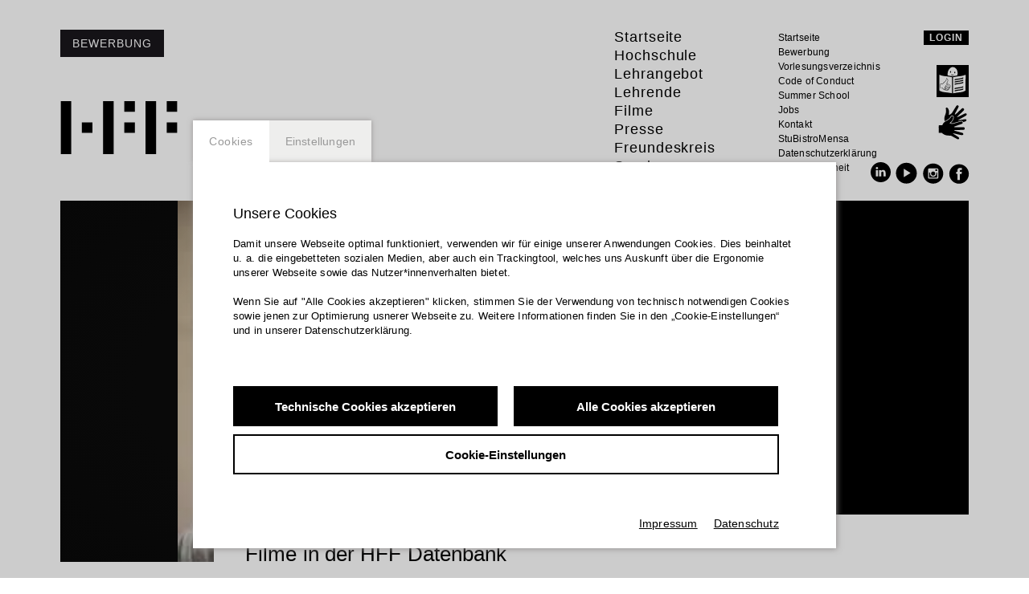

--- FILE ---
content_type: text/html; charset=UTF-8
request_url: https://hff-muenchen.de/de_DE/studenten/ferdinand-freising.78351
body_size: 26086
content:
<!DOCTYPE html><html lang="de"> <head> <title>Ferdinand Freising - Studierende der HFF München - HFF München</title> <meta charset="utf-8"> <meta http-equiv="X-UA-Compatible" content="IE=edge,chrome=1"> <meta name="viewport" content="initial-scale=1.0, width=device-width, user-scalable=yes, maximum-scale=2.0"> <meta name="format-detection" content="telephone=yes"> <!-- GOOGLE --> <meta name="description" content="Mehr zu diesem Thema, weiteren News und Infos zum Studium an der HFF München gibt es hier. " /> <!-- FACEBOOK --> <meta property="og:title" content="Ferdinand Freising - Studierende der HFF München - HFF München" /> <meta property="og:description" content="Mehr zu diesem Thema, weiteren News und Infos zum Studium an der HFF München gibt es hier. " /> <meta property="og:url" content="/de_DE/studenten" /> <script>window.ENV={"document_root":"","link_root":"\/de_DE","locale":"de_DE","id_language":"1","page":"studenten","dynamic_page":null,"document_title_suffix":"HFF","database_name":"HffMuc","ml_projects":["hff","cb-film","cb-framework","cb-register","cb-pix"],"language":"de_DE","projects":["hff","cb-film","cb-framework","cb-register","cb-pix"],"register":{"layerFrame":true,"layerColor":"#000","layerOpacity":0.9,"showShadow":false,"templates":"\/register","modal":true,"responsive":true,"avoidFrame":true,"ajax":"\/de_DE\/register.json","ajax_voucher":"\/de_DE\/voucher.json"},"voucher":null,"piwik_id":80,"open_verify_mail_window":false,"open_password_change_window":false};</script> <script src="https://static.b-ite.com/jobs-api/loader-v1/api-loader-v1.min.js"></script> <script type="text/javascript">var ml = (function () {var translations = {"member_print":"Drucken","members_overview_contact":"Kontakt","members_overview_activities_links":"Links \/ Referenzen","members_overview_download":"Download","members_overview_webcard":"weitere Infos","members_overview_urls":"members_overview_urls","members_overview_films":"Filme im HFF Archiv","go_to_webcard":"Zur Webvisitenkarte","go_not_to_webcard":"Profil","members_not_found":"Keine Suchergebnisse - Bitte \u00fcberpr\u00fcfen Sie Ihre Suche.","page_title":"HFF M\u00fcnchen","page_title_studenten":"Studierende der HFF M\u00fcnchen","news_not_found":"Es wurden keine Ergebnisse gefunden - bitte \u00e4ndern Sie Ihre Sucheinstellungen","tex_date_placeholder":"Format (DD.MM.YYY)","tex_tags_placeholder":"Suchen oder neu anlegen","tex_title_placeholder":"Titel des Text anlegen - optional  (Kategorisierung des Texts im n\u00e4chsten Schritt)","tags_prompt_header":"tags_prompt_header","tags_prompt_message":"Begriff zur Erstellung des Tags eingeben","add_new_tag":"neues Tag hinzuf\u00fcgen","film_not_allowed":"F\u00fcr dieses Filmangebot besteht eine Zugangsbeschr\u00e4nkung. Bei der Freischaltung ist ein Problem entstanden. Versuchen Sie den Aufruf der Seite ggf. erneut.<br\/>\n<br\/>\nSollten Sie ein Problem vermuten und die Berechtigung f\u00fcr dieses Filmangebot besitzen, setzen Sie sich bitte mit der technischen Redaktion unter redaktion@kulturserver.de in Verbindung.<br\/>\n<br\/>\nEin Screenshot der Website ist f\u00fcr die Fehleranalyse hilfreich.","film_not_allowed_header":"Ein Problem ist aufgetreten:","_cancel":"abbrechen","_ok":"OK \/ schlie\u00dfen","header_a":"Schmaler Header","header_b":"Vergr\u00f6\u00dferter Header","note_form_submit":"Abschicken","note_form_invalid":"Fehler in folgenden Feldern:","no_results":"beteiligte Strukturen w\u00e4hlen \/ kein Ergebnis","new_address":"Neue Adresse eintragen."};return function (label) {if (translations[label]) {return translations[label];}return "js-translation-missing:"+label;}}());</script> <link rel="shortcut icon" href="favicon.ico" type="image/x-icon"> <!-- include styles --> <link rel="stylesheet" type="text/css" href="/media/styles.php">  <link rel="apple-touch-icon" sizes="152x152" href="/media/images/apple-touch-icon.png"> <link rel="icon" type="image/png" sizes="32x32" href="/media/images/favicon-32x32.png"> <link rel="icon" type="image/png" sizes="16x16" href="/media/images/favicon-16x16.png"> <link rel="manifest" href="/manifest.json"> <link rel="mask-icon" href="/media/images/safari-pinned-tab.svg" color="#5bbad5"> <meta name="theme-color" content="#ffffff"> </head> <body class="page-studenten dynamic-page- closedmc"> <div id="fb-root"></div> <!--<script>(function(d, s, id) { var js, fjs = d.getElementsByTagName(s)[0]; if (d.getElementById(id)) return; js = d.createElement(s); js.id = id; js.src = 'https://connect.facebook.net/en_GB/sdk.js#xfbml=1&version=v2.11'; fjs.parentNode.insertBefore(js, fjs); }(document, 'script', 'facebook-jssdk'));</script>-->  <div class="checksize"></div> <svg xmlns="http://www.w3.org/2000/svg" viewBox="0 0 100 100" style="display:none;"> <symbol id="menu" viewBox="0 0 33 22"> <title>Menu Icon</title> <desc>Menu Icon</desc> <path d="M0,22h33v-3.666H0V22L0,22z M0,12.834h33V9.166H0V12.834L0,12.834z M0,0v3.666h33V0H0L0,0z"/> </symbol> <symbol id="arrow" viewBox="0 0 14.398 24"> <title>Arrow Icon</title> <desc>Arrow Icon</desc> <polygon points="1.552,0 0,1.455 11.289,12 0,22.552 1.552,24 14.398,12 "/> </symbol> <symbol id="plus" viewBox="0 0 11 11"> <title>Plus Icon</title> <desc>Plus Icon</desc> <rect height="3" width="11" y="4" x="0" /> <rect height="11" width="3" y="0" x="4" /> </symbol> <symbol id="minus" viewBox="0 0 11 11"> <title>Minus Icon</title> <desc>Minus Icon</desc> <rect height="3" width="11" y="4" x="0" /> </symbol> <symbol id="site-logo" viewBox="0 0 406 184.55"> <title>HFF Logo</title> <desc>HFF Logo</desc> <path d="m 73.8186,73.81744 36.9119,0 0,36.91 -36.9119,0 0,-36.91 z m 147.6348,0 36.9119,0 0,36.91 -36.9119,0 0,-36.91 z M 369.09324,0 406,0 l 0,36.91 -36.90676,0 0,-36.91 z m 0,73.81744 36.90676,0 0,36.91 -36.90676,0 0,-36.91 z M 0,0 l 36.9093,0 0,184.55 L 0,184.55 0,0 Z m 147.6398,0 36.9068,0 0,184.55 -36.9068,0 0,-184.55 z m 147.6349,0 36.91185,0 0,184.55 -36.91185,0 0,-184.55 z m -73.8213,0 36.9119,0 0,36.91 -36.9119,0 0,-36.91 z" /> </symbol> <symbol id="site-logo-white" viewBox="0 0 406 184.55"> <title>HFF Logo</title> <desc>HFF Logo</desc> <path d="m 73.8186,73.81744 36.9119,0 0,36.91 -36.9119,0 0,-36.91 z m 147.6348,0 36.9119,0 0,36.91 -36.9119,0 0,-36.91 z M 369.09324,0 406,0 l 0,36.91 -36.90676,0 0,-36.91 z m 0,73.81744 36.90676,0 0,36.91 -36.90676,0 0,-36.91 z M 0,0 l 36.9093,0 0,184.55 L 0,184.55 0,0 Z m 147.6398,0 36.9068,0 0,184.55 -36.9068,0 0,-184.55 z m 147.6349,0 36.91185,0 0,184.55 -36.91185,0 0,-184.55 z m -73.8213,0 36.9119,0 0,36.91 -36.9119,0 0,-36.91 z" /> </symbol> </svg>  <div id="user-panel" class="user-panel clearfix"> <div class="user-panel-container container"> <div class="left-pane"> <div class="main-pane desc show"> <div class="collapsible-text-cntnr collapsed"> <h3>Meine HFF...</h3>  <!--<span class="collapsible-text-short">... ist deine Onlineplattform fürs Studium und danach. Ordne und präsentiere deine Filme. Verwalte deine Kontaktdaten. Nach dem Abschluss deines Studiums wird dein Zugang als Alumni-Account</span> --> <span class="collapsible-text-rest rest-text">... ist deine Onlineplattform fürs Studium und danach. Ordne und präsentiere deine Filme. Verwalte deine Kontaktdaten. Nach dem Abschluss deines Studiums wird dein Zugang als Alumni-Account weitergeführt.<br/>
<br/>
<a href="http://hff-muc.de/de_DE/faq" onclick="window.open(this.href);return false;" >Hilfe</a> | <a href="https://docs.culturebase.org/info/2007-12-06_WKN_nutzungsbedingungen.pdf" onclick="window.open(this.href);return false;" >Nutzungsbedingungen</a><br/>
<br/>
<b>Extra Tools</b><br/>
<a href="https://address.culturebase.org" onclick="window.open(this.href);return false;" >Adress</a> (eine Firma anlegen/bearbeiten) <br/>
<br/>
Als Student kannst du den "StudiChecker" im Hauptmenü der HFF-Website nutzen.</span> <div id="registerframe_save_my_hff" class="input-switch-button-cntnr"> <div class="__CbRegButtonContainer input-switch-button"> <input type="checkbox" id="registerframe_input_save_my_hff" name="registerframe_input_save_my_hff" class="__CbUiCheckbox" value="true"/> <span class="__CbUiText">StudiChecker als Startseite festlegen</span> </div> </div>  </div> </div> <div class="main-pane admin"> <div class="collapsible-text-cntnr collapsed">  <h3>Meine Filme</h3> <!--<span class="collapsible-text-short"><br/></span> --> <span class="collapsible-text-rest rest-text"> Hier kannst Du Deine Produktionen umfangreich erfassen und darstellen. Auch für Filme, an denen Du nur beteiligt warst kannst Du Dich von Filmautor freischalten lassen, um die Informationen im Team weiter zu verbessern! Nutze die Möglichkeit Clips oder Footage hochzuladen!<br/>
<br/>
Wenn es bereits durch die HFF eine Eintrag gibt kannst Du den Zugang zu den Daten erhalten, damit alles optimal beschrieben wird!<br><br> <p class="link"><a id="user-panel-film-link" href="#">ZUR HFF-FILMDATENBANK</a><br/><br/>Bei Fragen und Problemen zur Film DB hilft <a href="mailto:redaktion@kulturserver.de" >Redaktion</a></p> </span>  </div> </div> <div class="main-pane profile-details"> <div class="collapsible-text-cntnr collapsed">  <h3>Deine HFF-Webvisitenkarte</h3> <!--<span class="collapsible-text-short">In der <a href="https://www.hff-muc.de/de_DE/studenten" onclick="window.open(this.href);return false;" >Personensuche</a> der HFF-Website wird neben deinen Basis-Informationen eine Webvisitenkarte angezeigt, wenn du zusätzliche Infos zu dir und deiner filmischen Arbeit eingibst.<br/></span> --> <span class="collapsible-text-rest rest-text"> In der <a href="https://www.hff-muc.de/de_DE/studenten" onclick="window.open(this.href);return false;" >Personensuche</a> der HFF-Website wird neben deinen Basis-Informationen eine Webvisitenkarte angezeigt, wenn du zusätzliche Infos zu dir und deiner filmischen Arbeit eingibst.<br/>
<br/> <p class="link"> <a class="user-panel-profile-deep-link" href="/de_DE/studenten/-.">Meine Webvisitenkarte anschauen</a>  // Deine Profil- und Projektinformationen </p> </span>  </div> </div> <div class="main-pane help"> <div class="collapsible-text-cntnr collapsed">  <h3>Werden Sie Teil des Netzwerks!</h3> <!--<span class="collapsible-text-short">Hilfe bei der Pflege von Informationen auf der Webvisitenkarte gibt es <a href="https://dev.culturebase.org/hff/de_DE/faq-studierende" onclick="window.open(this.href);return false;" >hier</a> .<br/>
<br/>
<br/>
<br/>
Die HFF-Community ist Teil des CultureBase Netzwerks. Was die CultureBase ist, könnt</span> --> <span class="collapsible-text-rest rest-text">Hilfe bei der Pflege von Informationen auf der Webvisitenkarte gibt es <a href="https://dev.culturebase.org/hff/de_DE/faq-studierende" onclick="window.open(this.href);return false;" >hier</a> .<br/>
<br/>
<br/>
<br/>
Die HFF-Community ist Teil des CultureBase Netzwerks. Was die CultureBase ist, könnt ihr in den <br/>
<a href="https://docs.culturebase.org/info/2007-12-06_WKN_nutzungsbedingungen.pdf" onclick="window.open(this.href);return false;" >Nutzungsbedingungen</a> nachlesen.</span>  </div> </div> </div> <div class="right-pane"> <div class="buttons-container"> <button class="welcome-button">Meine HFF</button> <button class="profile-button">Meine Daten</button> <button class="admin-button">Meine Filme</button> <button class="profile-details">Webvisitenkarte</button> <button class="passwdchange-button">Passwort</button> <!-- <button class="help-button">Hilfe</button>--> <div class="divider"></div> <button class="logout-button">logout</button> </div> </div> </div></div> <header class="site-header container"> <a class="site-header__logo site-logo" href="/de_DE/home" title="Startseite der Hochschule Fernsehen und Film München"> <svg width="64px" height="29px" viewBox="0 0 406 184.55"> <use xlink:href="#site-logo" /> </svg> </a> <button id="application-button" class="button footer__application-button">Bewerbung</button> <nav class="site-header__nav site-header__nav--mobile collapsible">  <svg width="33px" height="22px" viewBox="0 0 33 22" title="menu_open" class="collapsible-icon collapsible-icon--menu collapsible-toggler"> <use xlink:href="#menu" /> </svg> <div class="site-header__nav__inner"> <div class="site-header__nav__inner__cont"> <div class="user-area is-logged-in"> <button class="user-area-button ua-button"><span class="user-area-username"></span></button><!-- --><img src="/media/images/icon_avatar.png" class="user-area-pic" /> </div> <div class="is-not-logged-in"> <button class="login-button ua-button button">Login</button> </div> <ul class="site-header__menu"> <svg width="33px" height="22px" viewBox="0 0 33 22" title="menu_close" class="collapsible-icon collapsible-icon--menu collapsible-toggler"> <use xlink:href="#menu" /> </svg>  <li class="site-header__menu__level1__item menu-item-home"> <a href="/de_DE/home" class="site-header__menu__level1__item__link  " data-name_alt="">Startseite  </a>  </li><!-- .site-header__menu__level1__item -->  <li class="site-header__menu__level1__item collapsible menu-item-hochschule-main"> <a href="/de_DE/news" class="site-header__menu__level1__item__link collapsible-toggler  active collapsible-title" data-name_alt="">Hochschule  <svg width="18px" height="33px" viewBox="0 0 18 33" title="submenu_open" class="collapsible-icon"> <use xlink:href="#arrow" /> </svg>  </a>  <ul class="site-header__menu__level2 collapsible-text">  <li class="site-header__menu__level2__item menu-item-news-container"> <a href="/de_DE/news" class="site-header__menu__level2__item__link" data-name_alt="">News</a> </li><!-- .site-header__menu__level2__item -->  <li class="site-header__menu__level2__item menu-item-hff-muenchen"> <a href="/de_DE/ueber-die-hff" class="site-header__menu__level2__item__link" data-name_alt="">Über die HFF</a> </li><!-- .site-header__menu__level2__item -->  <li class="site-header__menu__level2__item menu-item-organisation-landingpage"> <a href="/de_DE/organisation" class="site-header__menu__level2__item__link" data-name_alt="">Organisation</a> </li><!-- .site-header__menu__level2__item -->  <li class="site-header__menu__level2__item menu-item-diversitaet-und-inklusion"> <a href="/de_DE/diversitaet-und-inklusion" class="site-header__menu__level2__item__link" data-name_alt="">Diversität und Inklusion</a> </li><!-- .site-header__menu__level2__item -->  <li class="site-header__menu__level2__item menu-item-frauen-gleichstellung-und-familie"> <a href="/de_DE/frauen-gleichstellung-und-familie" class="site-header__menu__level2__item__link" data-name_alt="">Frauen, Gleichstellung und Familie</a> </li><!-- .site-header__menu__level2__item -->  <li class="site-header__menu__level2__item menu-item-kunsthochschule-bayern"> <a href="/de_DE/kunsthochschule-bayern" class="site-header__menu__level2__item__link" data-name_alt="">Hochschulverbund &quot;Kunsthochschule Bayern&quot;</a> </li><!-- .site-header__menu__level2__item -->  <li class="site-header__menu__level2__item menu-item-beratung-und-ansprechpersonen"> <a href="/de_DE/beratung-und-ansprechpersonen" class="site-header__menu__level2__item__link" data-name_alt="">Beratung und Ansprechpersonen</a> </li><!-- .site-header__menu__level2__item -->  <li class="site-header__menu__level2__item menu-item-rat-und-hilfe"> <a href="/de_DE/rat-und-hilfe" class="site-header__menu__level2__item__link" data-name_alt="">Rat &amp; Hilfe</a> </li><!-- .site-header__menu__level2__item -->  <li class="site-header__menu__level2__item menu-item-selbstverstaendnis-leitbild"> <a href="/de_DE/leitbild" class="site-header__menu__level2__item__link" data-name_alt="">Selbstverständnis/Leitbild</a> </li><!-- .site-header__menu__level2__item -->  <li class="site-header__menu__level2__item menu-item-students-container"> <a href="/de_DE/studenten" class="site-header__menu__level2__item__link active" data-name_alt="">Studierende der HFF</a> </li><!-- .site-header__menu__level2__item -->  <li class="site-header__menu__level2__item menu-item-festivalbuero-neu"> <a href="/de_DE/festivalbuero-home" class="site-header__menu__level2__item__link" data-name_alt="">Festivalbüro</a> </li><!-- .site-header__menu__level2__item -->  <li class="site-header__menu__level2__item menu-item-alumi-container"> <a href="/de_DE/alumni" class="site-header__menu__level2__item__link" data-name_alt="">Alumni*ae</a> </li><!-- .site-header__menu__level2__item -->  <li class="site-header__menu__level2__item menu-item-international-office-neu"> <a href="/de_DE/international-office-neu" class="site-header__menu__level2__item__link" data-name_alt="">International Office </a> </li><!-- .site-header__menu__level2__item -->  <li class="site-header__menu__level2__item menu-item-https://creatifcenter.com/"> <a href="https://creatifcenter.com/" class="site-header__menu__level2__item__link" data-name_alt="">CreatiF-Center</a> </li><!-- .site-header__menu__level2__item -->  <li class="site-header__menu__level2__item menu-item-hff-digital"> <a href="/de_DE/hff-digital-home" class="site-header__menu__level2__item__link" data-name_alt="">HFF digital</a> </li><!-- .site-header__menu__level2__item -->  <li class="site-header__menu__level2__item menu-item-podcasts"> <a href="/de_DE/podcast-alles-geht" class="site-header__menu__level2__item__link" data-name_alt="">Podcasts</a> </li><!-- .site-header__menu__level2__item -->  <li class="site-header__menu__level2__item menu-item-neubau"> <a href="/de_DE/neubau-allgemein" class="site-header__menu__level2__item__link" data-name_alt="">Neubau</a> </li><!-- .site-header__menu__level2__item -->  <li class="site-header__menu__level2__item menu-item-technische-ausstattung-landingpage"> <a href="/de_DE/technische-ausstattung-landingpage" class="site-header__menu__level2__item__link" data-name_alt="">Technische Ausstattung</a> </li><!-- .site-header__menu__level2__item -->  </ul><!-- .site-header__menu__level2 -->  </li><!-- .site-header__menu__level1__item -->  <li class="site-header__menu__level1__item collapsible menu-item-lehrangebot-main"> <a href="/de_DE/lehrangebot-landingpage" class="site-header__menu__level1__item__link collapsible-toggler  collapsible-title" data-name_alt="">Lehrangebot  <svg width="18px" height="33px" viewBox="0 0 18 33" title="submenu_open" class="collapsible-icon"> <use xlink:href="#arrow" /> </svg>  </a>  <ul class="site-header__menu__level2 collapsible-text">  <li class="site-header__menu__level2__item menu-item-lehrangebot-landingpage"> <a href="/de_DE/lehrangebot-landingpage" class="site-header__menu__level2__item__link" data-name_alt="">Überblick</a> </li><!-- .site-header__menu__level2__item -->  <li class="site-header__menu__level2__item menu-item-abteilung-1-landingpage"> <a href="/de_DE/abt-1-medienwissenschaft" class="site-header__menu__level2__item__link" data-name_alt="">Abt. I – Medienwissenschaft</a> </li><!-- .site-header__menu__level2__item -->  <li class="site-header__menu__level2__item menu-item-abteilung-2-landingpage"> <a href="/de_DE/abt-2-technik" class="site-header__menu__level2__item__link" data-name_alt="">Abt. II – Technik</a> </li><!-- .site-header__menu__level2__item -->  <li class="site-header__menu__level2__item menu-item-lehrstuhl-ki"> <a href="/de_DE/lehrstuhl-ki-allgemein" class="site-header__menu__level2__item__link" data-name_alt="">Lehrstuhl KI in der Medienproduktion</a> </li><!-- .site-header__menu__level2__item -->  <li class="site-header__menu__level2__item menu-item-abteilung-3-landingpage"> <a href="/de_DE/abt-3-kino-und-fernsehfilm" class="site-header__menu__level2__item__link" data-name_alt="">Abt. III – Kino- und Fernsehfilm</a> </li><!-- .site-header__menu__level2__item -->  <li class="site-header__menu__level2__item menu-item-abteilung-4-landingpage"> <a href="/de_DE/abt-4-dokumentarfilm-fernsehpublizistik" class="site-header__menu__level2__item__link" data-name_alt="">Abt. IV – Dokumentarfilm und Fernsehpublizistik</a> </li><!-- .site-header__menu__level2__item -->  <li class="site-header__menu__level2__item menu-item-bereich-fernsehjournalismus-landingpage"> <a href="/de_DE/fernsehjournalismus" class="site-header__menu__level2__item__link" data-name_alt="">Bereich Fernsehjournalismus</a> </li><!-- .site-header__menu__level2__item -->  <li class="site-header__menu__level2__item menu-item-04a-lehrstuhl-montage"> <a href="/de_DE/lehrstuhl-montage" class="site-header__menu__level2__item__link" data-name_alt="">Lehrstuhl Montage</a> </li><!-- .site-header__menu__level2__item -->  <li class="site-header__menu__level2__item menu-item-abteilung-5-landingpage"> <a href="/de_DE/abt-5-produktion-und-medienwirtschaft" class="site-header__menu__level2__item__link" data-name_alt="">Abt. V - Produktion und Medienwirtschaft</a> </li><!-- .site-header__menu__level2__item -->  <li class="site-header__menu__level2__item menu-item-bereich-werbung-landingpage"> <a href="/de_DE/werbung" class="site-header__menu__level2__item__link" data-name_alt="">Bereich Werbung</a> </li><!-- .site-header__menu__level2__item -->  <li class="site-header__menu__level2__item menu-item-abteilung-6-landingpage"> <a href="/de_DE/abt-6-drehbuch" class="site-header__menu__level2__item__link" data-name_alt="">Abt. VI – Drehbuch</a> </li><!-- .site-header__menu__level2__item -->  <li class="site-header__menu__level2__item menu-item-lehrstuhl-serielles-erzaehlen"> <a href="/de_DE/lehrstuhl-allgemeins" class="site-header__menu__level2__item__link" data-name_alt="">Lehrstuhl Serielles Erzählen</a> </li><!-- .site-header__menu__level2__item -->  <li class="site-header__menu__level2__item menu-item-abteilung-7-landingpage"> <a href="/de_DE/abt-7-bildgestaltung" class="site-header__menu__level2__item__link" data-name_alt="">Abt. VII – Bildgestaltung / Kinematographie</a> </li><!-- .site-header__menu__level2__item -->  <li class="site-header__menu__level2__item menu-item-lehrstuhl-bild-licht-raum-landingpage"> <a href="/de_DE/bild-licht-raum" class="site-header__menu__level2__item__link" data-name_alt="">Lehrstuhl Bild, Licht, Raum</a> </li><!-- .site-header__menu__level2__item -->  <li class="site-header__menu__level2__item menu-item-22-1-abteilung-7-vfx-landingpage"> <a href="/de_DE/abteilung-7-vfx" class="site-header__menu__level2__item__link" data-name_alt="">Abt. VII - Bildgestaltung / VFX</a> </li><!-- .site-header__menu__level2__item -->  <li class="site-header__menu__level2__item menu-item-master"> <a href="/de_DE/startseite-master" class="site-header__menu__level2__item__link" data-name_alt="">Masterstudiengang Serial Storytelling: Created by AI &amp; I</a> </li><!-- .site-header__menu__level2__item -->  <li class="site-header__menu__level2__item menu-item-https://hff-summerschool.de/en/"> <a href="https://hff-summerschool.de/en/" class="site-header__menu__level2__item__link" data-name_alt="">HFF Munich Summer School</a> </li><!-- .site-header__menu__level2__item -->  <li class="site-header__menu__level2__item menu-item-studentensekretariat-landingpage"> <a href="/de_DE/studentensekretariat-landingpage" class="site-header__menu__level2__item__link" data-name_alt="">Studierendensekretariat</a> </li><!-- .site-header__menu__level2__item -->  <li class="site-header__menu__level2__item menu-item-gaststudium-landingpage"> <a href="/de_DE/gaststudium" class="site-header__menu__level2__item__link" data-name_alt="">Gasthörerschaft</a> </li><!-- .site-header__menu__level2__item -->  <li class="site-header__menu__level2__item menu-item-koop-produktionsmanagement"> <a href="/de_DE/prodmanagement-home" class="site-header__menu__level2__item__link" data-name_alt="">in Kooperation: Produktionsmanagement Film und TV (PMF)</a> </li><!-- .site-header__menu__level2__item -->  </ul><!-- .site-header__menu__level2 -->  </li><!-- .site-header__menu__level1__item -->  <li class="site-header__menu__level1__item collapsible menu-item-lehrende-main"> <a href="/de_DE/lehrende-allgemeines" class="site-header__menu__level1__item__link collapsible-toggler  collapsible-title" data-name_alt="">Lehrende  <svg width="18px" height="33px" viewBox="0 0 18 33" title="submenu_open" class="collapsible-icon"> <use xlink:href="#arrow" /> </svg>  </a>  <ul class="site-header__menu__level2 collapsible-text">  <li class="site-header__menu__level2__item menu-item-lehrende-landingpage"> <a href="/de_DE/lehrende-allgemeines" class="site-header__menu__level2__item__link" data-name_alt="">Lehrende Allgemeines</a> </li><!-- .site-header__menu__level2__item -->  <li class="site-header__menu__level2__item menu-item-professoren-landingpage"> <a href="/de_DE/professoren-landingpage" class="site-header__menu__level2__item__link" data-name_alt="">Professoren &amp; Abteilungsleiter</a> </li><!-- .site-header__menu__level2__item -->  <li class="site-header__menu__level2__item menu-item-lehrpersonal-landingpage"> <a href="/de_DE/lehrpersonal-landingpage" class="site-header__menu__level2__item__link" data-name_alt="">Lehrpersonal</a> </li><!-- .site-header__menu__level2__item -->  <li class="site-header__menu__level2__item menu-item-honorarprofessoren"> <a href="/de_DE/honorarprofessoren" class="site-header__menu__level2__item__link" data-name_alt="">Honorarprofessoren*innen</a> </li><!-- .site-header__menu__level2__item -->  </ul><!-- .site-header__menu__level2 -->  </li><!-- .site-header__menu__level1__item -->  <li class="site-header__menu__level1__item collapsible menu-item-filme-main"> <a href="/de_DE/film-archiv" class="site-header__menu__level1__item__link collapsible-toggler  collapsible-title" data-name_alt="">Filme  <svg width="18px" height="33px" viewBox="0 0 18 33" title="submenu_open" class="collapsible-icon"> <use xlink:href="#arrow" /> </svg>  </a>  <ul class="site-header__menu__level2 collapsible-text">  <li class="site-header__menu__level2__item menu-item-filme-container"> <a href="/de_DE/film-archiv" class="site-header__menu__level2__item__link" data-name_alt="">Filme an der HFF München</a> </li><!-- .site-header__menu__level2__item -->  <li class="site-header__menu__level2__item menu-item-film-info"> <a href="/de_DE/fruehe-filme" class="site-header__menu__level2__item__link" data-name_alt="">frühe Filme der HFF</a> </li><!-- .site-header__menu__level2__item -->  </ul><!-- .site-header__menu__level2 -->  </li><!-- .site-header__menu__level1__item -->  <li class="site-header__menu__level1__item collapsible menu-item-presse"> <a href="/de_DE/presse-landingpage" class="site-header__menu__level1__item__link collapsible-toggler  collapsible-title" data-name_alt="">Presse  <svg width="18px" height="33px" viewBox="0 0 18 33" title="submenu_open" class="collapsible-icon"> <use xlink:href="#arrow" /> </svg>  </a>  <ul class="site-header__menu__level2 collapsible-text">  <li class="site-header__menu__level2__item menu-item-presse-landingpage"> <a href="/de_DE/presse-landingpage" class="site-header__menu__level2__item__link" data-name_alt="">Aktuelle Pressemitteilungen</a> </li><!-- .site-header__menu__level2__item -->  <li class="site-header__menu__level2__item menu-item-downloadbereich"> <a href="/de_DE/downloadbereich" class="site-header__menu__level2__item__link" data-name_alt="">Presse-Downloadbereich</a> </li><!-- .site-header__menu__level2__item -->  </ul><!-- .site-header__menu__level2 -->  </li><!-- .site-header__menu__level1__item -->  <li class="site-header__menu__level1__item collapsible menu-item-sponsoren"> <a href="/de_DE/freundeskreis" class="site-header__menu__level1__item__link collapsible-toggler  collapsible-title" data-name_alt="">Freundeskreis  <svg width="18px" height="33px" viewBox="0 0 18 33" title="submenu_open" class="collapsible-icon"> <use xlink:href="#arrow" /> </svg>  </a>  <ul class="site-header__menu__level2 collapsible-text">  <li class="site-header__menu__level2__item menu-item-freundeskreis-landingpage"> <a href="/de_DE/freundeskreis" class="site-header__menu__level2__item__link" data-name_alt="">Förderer und Sponsor*innen </a> </li><!-- .site-header__menu__level2__item -->  </ul><!-- .site-header__menu__level2 -->  </li><!-- .site-header__menu__level1__item -->  <li class="site-header__menu__level1__item collapsible menu-item-service-allgemein"> <a href="/de_DE/bibliothek" class="site-header__menu__level1__item__link collapsible-toggler  collapsible-title" data-name_alt="">Service  <svg width="18px" height="33px" viewBox="0 0 18 33" title="submenu_open" class="collapsible-icon"> <use xlink:href="#arrow" /> </svg>  </a>  <ul class="site-header__menu__level2 collapsible-text">  <li class="site-header__menu__level2__item menu-item-bibliothek-landingpage"> <a href="/de_DE/bibliothek" class="site-header__menu__level2__item__link" data-name_alt="">Bibliothek</a> </li><!-- .site-header__menu__level2__item -->  <li class="site-header__menu__level2__item menu-item-studienberatung-container"> <a href="/de_DE/studienberatung" class="site-header__menu__level2__item__link" data-name_alt="">Studienberatung</a> </li><!-- .site-header__menu__level2__item -->  <li class="site-header__menu__level2__item menu-item-hff-fuer-schulklassen-landingpage"> <a href="/de_DE/hff-macht-schule" class="site-header__menu__level2__item__link" data-name_alt="">HFF für Schulklassen</a> </li><!-- .site-header__menu__level2__item -->  <li class="site-header__menu__level2__item menu-item-filmverleih"> <a href="/de_DE/filmverleih" class="site-header__menu__level2__item__link" data-name_alt="">Filmverleih der HFF München </a> </li><!-- .site-header__menu__level2__item -->  <li class="site-header__menu__level2__item menu-item-vermietung-landingpage"> <a href="/de_DE/vermietung" class="site-header__menu__level2__item__link" data-name_alt="">Vermietung</a> </li><!-- .site-header__menu__level2__item -->  <li class="site-header__menu__level2__item menu-item-drehbuchwerkstatt-landingpage"> <a href="/de_DE/drehbuchwerkstatt" class="site-header__menu__level2__item__link" data-name_alt="">Drehbuchwerkstatt München</a> </li><!-- .site-header__menu__level2__item -->  </ul><!-- .site-header__menu__level2 -->  </li><!-- .site-header__menu__level1__item -->  </ul> <ul class="site-header__misc-menu"> <li class="site-header__misc-menu__level1__item"> <a href="/de_DE/home" class="site-header__misc-menu__level1__item__link">Englisch</a> </li> <li class="site-header__misc-menu__level1__item"> <a href="https://www.facebook.com/HFFMuenchen" target="_blank" class="site-header__misc-menu__level1__item__link">Facebook</a> </li> <li class="site-header__misc-menu__level1__item"> <a href="/de_DE/contact" class="site-header__misc-menu__level1__item__link">Kontakt</a> </li> </ul><!-- --><ul class="site-header__service-menu">  <li class="site-header__service-menu__level1__item"> <a href="/de_DE/home" class="site-header__service-menu__level1__item__link">Startseite</a> </li>  <li class="site-header__service-menu__level1__item"> <a href="/de_DE/bewerbung" class="site-header__service-menu__level1__item__link">Bewerbung</a> </li>  <li class="site-header__service-menu__level1__item"> <a href="http://campus.hff-muc.de/vvz/vvz.aspx" class="site-header__service-menu__level1__item__link">Vorlesungsverzeichnis</a> </li>  <li class="site-header__service-menu__level1__item"> <a href="https://media02.culturebase.org/data/docs-hff/HFF_CoC_Langfassung_09_02_25.pdf" class="site-header__service-menu__level1__item__link">Code of Conduct</a> </li>  <li class="site-header__service-menu__level1__item"> <a href="https://hff-summerschool.de/en/" class="site-header__service-menu__level1__item__link">Summer School</a> </li>  <li class="site-header__service-menu__level1__item"> <a href="/de_DE/jobs" class="site-header__service-menu__level1__item__link">Jobs</a> </li>  <li class="site-header__service-menu__level1__item"> <a href="/de_DE/contact" class="site-header__service-menu__level1__item__link">Kontakt</a> </li>  <li class="site-header__service-menu__level1__item"> <a href="/de_DE/stubistromensa-hff" class="site-header__service-menu__level1__item__link">StuBistroMensa </a> </li>  <li class="site-header__service-menu__level1__item"> <a href="/de_DE/datenschutzerklaerung" class="site-header__service-menu__level1__item__link">Datenschutzerklärung</a> </li>  <li class="site-header__service-menu__level1__item"> <a href="/de_DE/datenschutz-und-informationssicherheit" class="site-header__service-menu__level1__item__link">Datensicherheit</a> </li>  <li class="site-header__service-menu__level1__item"> <a href="/de_DE/imprint" class="site-header__service-menu__level1__item__link">Impressum</a> </li>  </ul> </div><!-- .site-header__nav__inner__cont --> <form id="site-header__search" class="search site-header__search" action="/de_DE/suche"> <input id="search-input-field" class="search__input site-header__search-input" type="search" name="q" placeholder="Suchbegriff eingeben" autocomplete="off" required /> <a id="search-submit" class="search__submit site-header__search-submit" title="" onclick="document.getElementById('site-header__search').submit();"> Suche <svg class="search__icon site-header__search-icon" width="18px" height="18px" viewBox="0 0 33 33" role="img"> <path d="M33,31.593L22.719,21.312c1.938-2.26,3.119-5.189,3.119-8.393C25.838,5.795,20.041,0,12.918,0 C9.468,0,6.223,1.344,3.78,3.782C1.341,6.223-0.002,9.468,0,12.918c0,7.123,5.795,12.919,12.918,12.919 c3.204,0,6.135-1.182,8.395-3.119L31.595,33L33,31.593z M12.918,23.85c-6.026,0-10.931-4.902-10.931-10.931 c-0.002-2.921,1.135-5.666,3.2-7.729c2.063-2.065,4.81-3.202,7.731-3.202c6.027,0,10.931,4.903,10.931,10.931 C23.85,18.945,18.945,23.85,12.918,23.85z"/> </svg> </a> </form> </div><!-- .site-header__nav__inner --> </nav> <nav class="site-header__nav site-header__nav--desktop"> <div class="site-header__news"> <!--<button id="application-button" class="button footer__application-button">Bewerbung</button>--> <!--<span> </span> <span> </span>--> </div>  <ul class="site-header__menu site-header__menu--desktop">  <li class="site-header__menu__level1__item menu-item-home">  <a href="/de_DE/home" class="site-header__menu__level1__item__link" data-name_alt="">Startseite</a>   </li><!-- .site-header__menu__level1__item -->  <li class="site-header__menu__level1__item menu-item-hochschule-main">   <a href="/de_DE/news" class="site-header__menu__level1__item__link active" data-name_alt="">Hochschule</a> <ul class="site-header__menu__level2 container">  <li class="site-header__menu__level2__item menu-item-news-container"> <a href="/de_DE/news" class="site-header__menu__level2__item__link" data-name_alt="">News</a> </li><!-- .site-header__menu__level2__item -->  <li class="site-header__menu__level2__item menu-item-hff-muenchen"> <a href="/de_DE/ueber-die-hff" class="site-header__menu__level2__item__link" data-name_alt="">Über die HFF</a> </li><!-- .site-header__menu__level2__item -->  <li class="site-header__menu__level2__item menu-item-organisation-landingpage"> <a href="/de_DE/organisation" class="site-header__menu__level2__item__link" data-name_alt="">Organisation</a> </li><!-- .site-header__menu__level2__item -->  <li class="site-header__menu__level2__item menu-item-diversitaet-und-inklusion"> <a href="/de_DE/diversitaet-und-inklusion" class="site-header__menu__level2__item__link" data-name_alt="">Diversität und Inklusion</a> </li><!-- .site-header__menu__level2__item -->  <li class="site-header__menu__level2__item menu-item-frauen-gleichstellung-und-familie"> <a href="/de_DE/frauen-gleichstellung-und-familie" class="site-header__menu__level2__item__link" data-name_alt="">Frauen, Gleichstellung und Familie</a> </li><!-- .site-header__menu__level2__item -->  <li class="site-header__menu__level2__item menu-item-kunsthochschule-bayern"> <a href="/de_DE/kunsthochschule-bayern" class="site-header__menu__level2__item__link" data-name_alt="">Hochschulverbund &quot;Kunsthochschule Bayern&quot;</a> </li><!-- .site-header__menu__level2__item -->  <li class="site-header__menu__level2__item menu-item-beratung-und-ansprechpersonen"> <a href="/de_DE/beratung-und-ansprechpersonen" class="site-header__menu__level2__item__link" data-name_alt="">Beratung und Ansprechpersonen</a> </li><!-- .site-header__menu__level2__item -->  <li class="site-header__menu__level2__item menu-item-rat-und-hilfe"> <a href="/de_DE/rat-und-hilfe" class="site-header__menu__level2__item__link" data-name_alt="">Rat &amp; Hilfe</a> </li><!-- .site-header__menu__level2__item -->  <li class="site-header__menu__level2__item menu-item-selbstverstaendnis-leitbild"> <a href="/de_DE/leitbild" class="site-header__menu__level2__item__link" data-name_alt="">Selbstverständnis/Leitbild</a> </li><!-- .site-header__menu__level2__item -->  <li class="site-header__menu__level2__item menu-item-students-container"> <a href="/de_DE/studenten" class="site-header__menu__level2__item__link active" data-name_alt="">Studierende der HFF</a> </li><!-- .site-header__menu__level2__item -->  <li class="site-header__menu__level2__item menu-item-festivalbuero-neu"> <a href="/de_DE/festivalbuero-home" class="site-header__menu__level2__item__link" data-name_alt="">Festivalbüro</a> </li><!-- .site-header__menu__level2__item -->  <li class="site-header__menu__level2__item menu-item-alumi-container"> <a href="/de_DE/alumni" class="site-header__menu__level2__item__link" data-name_alt="">Alumni*ae</a> </li><!-- .site-header__menu__level2__item -->  <li class="site-header__menu__level2__item menu-item-international-office-neu"> <a href="/de_DE/international-office-neu" class="site-header__menu__level2__item__link" data-name_alt="">International Office </a> </li><!-- .site-header__menu__level2__item -->  <li class="site-header__menu__level2__item menu-item-https://creatifcenter.com/"> <a href="https://creatifcenter.com/" class="site-header__menu__level2__item__link" data-name_alt="">CreatiF-Center</a> </li><!-- .site-header__menu__level2__item -->  <li class="site-header__menu__level2__item menu-item-hff-digital"> <a href="/de_DE/hff-digital-home" class="site-header__menu__level2__item__link" data-name_alt="">HFF digital</a> </li><!-- .site-header__menu__level2__item -->  <li class="site-header__menu__level2__item menu-item-podcasts"> <a href="/de_DE/podcast-alles-geht" class="site-header__menu__level2__item__link" data-name_alt="">Podcasts</a> </li><!-- .site-header__menu__level2__item -->  <li class="site-header__menu__level2__item menu-item-neubau"> <a href="/de_DE/neubau-allgemein" class="site-header__menu__level2__item__link" data-name_alt="">Neubau</a> </li><!-- .site-header__menu__level2__item -->  <li class="site-header__menu__level2__item menu-item-technische-ausstattung-landingpage"> <a href="/de_DE/technische-ausstattung-landingpage" class="site-header__menu__level2__item__link" data-name_alt="">Technische Ausstattung</a> </li><!-- .site-header__menu__level2__item -->  </ul><!-- .site-header__menu__level2 -->  </li><!-- .site-header__menu__level1__item -->  <li class="site-header__menu__level1__item menu-item-lehrangebot-main">   <a href="/de_DE/lehrangebot-landingpage" class="site-header__menu__level1__item__link" data-name_alt="">Lehrangebot</a> <ul class="site-header__menu__level2 container">  <li class="site-header__menu__level2__item menu-item-lehrangebot-landingpage"> <a href="/de_DE/lehrangebot-landingpage" class="site-header__menu__level2__item__link" data-name_alt="">Überblick</a> </li><!-- .site-header__menu__level2__item -->  <li class="site-header__menu__level2__item menu-item-abteilung-1-landingpage"> <a href="/de_DE/abt-1-medienwissenschaft" class="site-header__menu__level2__item__link" data-name_alt="">Abt. I – Medienwissenschaft</a> </li><!-- .site-header__menu__level2__item -->  <li class="site-header__menu__level2__item menu-item-abteilung-2-landingpage"> <a href="/de_DE/abt-2-technik" class="site-header__menu__level2__item__link" data-name_alt="">Abt. II – Technik</a> </li><!-- .site-header__menu__level2__item -->  <li class="site-header__menu__level2__item menu-item-lehrstuhl-ki"> <a href="/de_DE/lehrstuhl-ki-allgemein" class="site-header__menu__level2__item__link" data-name_alt="">Lehrstuhl KI in der Medienproduktion</a> </li><!-- .site-header__menu__level2__item -->  <li class="site-header__menu__level2__item menu-item-abteilung-3-landingpage"> <a href="/de_DE/abt-3-kino-und-fernsehfilm" class="site-header__menu__level2__item__link" data-name_alt="">Abt. III – Kino- und Fernsehfilm</a> </li><!-- .site-header__menu__level2__item -->  <li class="site-header__menu__level2__item menu-item-abteilung-4-landingpage"> <a href="/de_DE/abt-4-dokumentarfilm-fernsehpublizistik" class="site-header__menu__level2__item__link" data-name_alt="">Abt. IV – Dokumentarfilm und Fernsehpublizistik</a> </li><!-- .site-header__menu__level2__item -->  <li class="site-header__menu__level2__item menu-item-bereich-fernsehjournalismus-landingpage"> <a href="/de_DE/fernsehjournalismus" class="site-header__menu__level2__item__link" data-name_alt="">Bereich Fernsehjournalismus</a> </li><!-- .site-header__menu__level2__item -->  <li class="site-header__menu__level2__item menu-item-04a-lehrstuhl-montage"> <a href="/de_DE/lehrstuhl-montage" class="site-header__menu__level2__item__link" data-name_alt="">Lehrstuhl Montage</a> </li><!-- .site-header__menu__level2__item -->  <li class="site-header__menu__level2__item menu-item-abteilung-5-landingpage"> <a href="/de_DE/abt-5-produktion-und-medienwirtschaft" class="site-header__menu__level2__item__link" data-name_alt="">Abt. V - Produktion und Medienwirtschaft</a> </li><!-- .site-header__menu__level2__item -->  <li class="site-header__menu__level2__item menu-item-bereich-werbung-landingpage"> <a href="/de_DE/werbung" class="site-header__menu__level2__item__link" data-name_alt="">Bereich Werbung</a> </li><!-- .site-header__menu__level2__item -->  <li class="site-header__menu__level2__item menu-item-abteilung-6-landingpage"> <a href="/de_DE/abt-6-drehbuch" class="site-header__menu__level2__item__link" data-name_alt="">Abt. VI – Drehbuch</a> </li><!-- .site-header__menu__level2__item -->  <li class="site-header__menu__level2__item menu-item-lehrstuhl-serielles-erzaehlen"> <a href="/de_DE/lehrstuhl-allgemeins" class="site-header__menu__level2__item__link" data-name_alt="">Lehrstuhl Serielles Erzählen</a> </li><!-- .site-header__menu__level2__item -->  <li class="site-header__menu__level2__item menu-item-abteilung-7-landingpage"> <a href="/de_DE/abt-7-bildgestaltung" class="site-header__menu__level2__item__link" data-name_alt="">Abt. VII – Bildgestaltung / Kinematographie</a> </li><!-- .site-header__menu__level2__item -->  <li class="site-header__menu__level2__item menu-item-lehrstuhl-bild-licht-raum-landingpage"> <a href="/de_DE/bild-licht-raum" class="site-header__menu__level2__item__link" data-name_alt="">Lehrstuhl Bild, Licht, Raum</a> </li><!-- .site-header__menu__level2__item -->  <li class="site-header__menu__level2__item menu-item-22-1-abteilung-7-vfx-landingpage"> <a href="/de_DE/abteilung-7-vfx" class="site-header__menu__level2__item__link" data-name_alt="">Abt. VII - Bildgestaltung / VFX</a> </li><!-- .site-header__menu__level2__item -->  <li class="site-header__menu__level2__item menu-item-master"> <a href="/de_DE/startseite-master" class="site-header__menu__level2__item__link" data-name_alt="">Masterstudiengang Serial Storytelling: Created by AI &amp; I</a> </li><!-- .site-header__menu__level2__item -->  <li class="site-header__menu__level2__item menu-item-https://hff-summerschool.de/en/"> <a href="https://hff-summerschool.de/en/" class="site-header__menu__level2__item__link" data-name_alt="">HFF Munich Summer School</a> </li><!-- .site-header__menu__level2__item -->  <li class="site-header__menu__level2__item menu-item-studentensekretariat-landingpage"> <a href="/de_DE/studentensekretariat-landingpage" class="site-header__menu__level2__item__link" data-name_alt="">Studierendensekretariat</a> </li><!-- .site-header__menu__level2__item -->  <li class="site-header__menu__level2__item menu-item-gaststudium-landingpage"> <a href="/de_DE/gaststudium" class="site-header__menu__level2__item__link" data-name_alt="">Gasthörerschaft</a> </li><!-- .site-header__menu__level2__item -->  <li class="site-header__menu__level2__item menu-item-koop-produktionsmanagement"> <a href="/de_DE/prodmanagement-home" class="site-header__menu__level2__item__link" data-name_alt="">in Kooperation: Produktionsmanagement Film und TV (PMF)</a> </li><!-- .site-header__menu__level2__item -->  </ul><!-- .site-header__menu__level2 -->  </li><!-- .site-header__menu__level1__item -->  <li class="site-header__menu__level1__item menu-item-lehrende-main">   <a href="/de_DE/lehrende-allgemeines" class="site-header__menu__level1__item__link" data-name_alt="">Lehrende</a> <ul class="site-header__menu__level2 container">  <li class="site-header__menu__level2__item menu-item-lehrende-landingpage"> <a href="/de_DE/lehrende-allgemeines" class="site-header__menu__level2__item__link" data-name_alt="">Lehrende Allgemeines</a> </li><!-- .site-header__menu__level2__item -->  <li class="site-header__menu__level2__item menu-item-professoren-landingpage"> <a href="/de_DE/professoren-landingpage" class="site-header__menu__level2__item__link" data-name_alt="">Professoren &amp; Abteilungsleiter</a> </li><!-- .site-header__menu__level2__item -->  <li class="site-header__menu__level2__item menu-item-lehrpersonal-landingpage"> <a href="/de_DE/lehrpersonal-landingpage" class="site-header__menu__level2__item__link" data-name_alt="">Lehrpersonal</a> </li><!-- .site-header__menu__level2__item -->  <li class="site-header__menu__level2__item menu-item-honorarprofessoren"> <a href="/de_DE/honorarprofessoren" class="site-header__menu__level2__item__link" data-name_alt="">Honorarprofessoren*innen</a> </li><!-- .site-header__menu__level2__item -->  </ul><!-- .site-header__menu__level2 -->  </li><!-- .site-header__menu__level1__item -->  <li class="site-header__menu__level1__item menu-item-filme-main">   <a href="/de_DE/film-archiv" class="site-header__menu__level1__item__link" data-name_alt="">Filme</a> <ul class="site-header__menu__level2 container">  <li class="site-header__menu__level2__item menu-item-filme-container"> <a href="/de_DE/film-archiv" class="site-header__menu__level2__item__link" data-name_alt="">Filme an der HFF München</a> </li><!-- .site-header__menu__level2__item -->  <li class="site-header__menu__level2__item menu-item-film-info"> <a href="/de_DE/fruehe-filme" class="site-header__menu__level2__item__link" data-name_alt="">frühe Filme der HFF</a> </li><!-- .site-header__menu__level2__item -->  </ul><!-- .site-header__menu__level2 -->  </li><!-- .site-header__menu__level1__item -->  <li class="site-header__menu__level1__item menu-item-presse">   <a href="/de_DE/presse-landingpage" class="site-header__menu__level1__item__link" data-name_alt="">Presse</a> <ul class="site-header__menu__level2 container">  <li class="site-header__menu__level2__item menu-item-presse-landingpage"> <a href="/de_DE/presse-landingpage" class="site-header__menu__level2__item__link" data-name_alt="">Aktuelle Pressemitteilungen</a> </li><!-- .site-header__menu__level2__item -->  <li class="site-header__menu__level2__item menu-item-downloadbereich"> <a href="/de_DE/downloadbereich" class="site-header__menu__level2__item__link" data-name_alt="">Presse-Downloadbereich</a> </li><!-- .site-header__menu__level2__item -->  </ul><!-- .site-header__menu__level2 -->  </li><!-- .site-header__menu__level1__item -->  <li class="site-header__menu__level1__item menu-item-sponsoren">   <a href="/de_DE/freundeskreis" class="site-header__menu__level1__item__link" data-name_alt="">Freundeskreis</a> <ul class="site-header__menu__level2 container">  <li class="site-header__menu__level2__item menu-item-freundeskreis-landingpage"> <a href="/de_DE/freundeskreis" class="site-header__menu__level2__item__link" data-name_alt="">Förderer und Sponsor*innen </a> </li><!-- .site-header__menu__level2__item -->  </ul><!-- .site-header__menu__level2 -->  </li><!-- .site-header__menu__level1__item -->  <li class="site-header__menu__level1__item menu-item-service-allgemein">   <a href="/de_DE/bibliothek" class="site-header__menu__level1__item__link" data-name_alt="">Service</a> <ul class="site-header__menu__level2 container">  <li class="site-header__menu__level2__item menu-item-bibliothek-landingpage"> <a href="/de_DE/bibliothek" class="site-header__menu__level2__item__link" data-name_alt="">Bibliothek</a> </li><!-- .site-header__menu__level2__item -->  <li class="site-header__menu__level2__item menu-item-studienberatung-container"> <a href="/de_DE/studienberatung" class="site-header__menu__level2__item__link" data-name_alt="">Studienberatung</a> </li><!-- .site-header__menu__level2__item -->  <li class="site-header__menu__level2__item menu-item-hff-fuer-schulklassen-landingpage"> <a href="/de_DE/hff-macht-schule" class="site-header__menu__level2__item__link" data-name_alt="">HFF für Schulklassen</a> </li><!-- .site-header__menu__level2__item -->  <li class="site-header__menu__level2__item menu-item-filmverleih"> <a href="/de_DE/filmverleih" class="site-header__menu__level2__item__link" data-name_alt="">Filmverleih der HFF München </a> </li><!-- .site-header__menu__level2__item -->  <li class="site-header__menu__level2__item menu-item-vermietung-landingpage"> <a href="/de_DE/vermietung" class="site-header__menu__level2__item__link" data-name_alt="">Vermietung</a> </li><!-- .site-header__menu__level2__item -->  <li class="site-header__menu__level2__item menu-item-drehbuchwerkstatt-landingpage"> <a href="/de_DE/drehbuchwerkstatt" class="site-header__menu__level2__item__link" data-name_alt="">Drehbuchwerkstatt München</a> </li><!-- .site-header__menu__level2__item -->  </ul><!-- .site-header__menu__level2 -->  </li><!-- .site-header__menu__level1__item -->  <li> <form class="filter-form--mobile" action="/de_DE/suche"> <div class="search search-mobile"> <input class="search__input" type="search" name="q" placeholder="Suchbegriff"> <button type="submit" id="search-submit" class="search-submit" title="Suchen">Suchen <svg class="search-icon" width="24px" height="24px" viewBox="0 0 33 33" role="img"> <path fill="#fff" d="M33,31.593L22.719,21.312c1.938-2.26,3.119-5.189,3.119-8.393C25.838,5.795,20.041,0,12.918,0 C9.468,0,6.223,1.344,3.78,3.782C1.341,6.223-0.002,9.468,0,12.918c0,7.123,5.795,12.919,12.918,12.919 c3.204,0,6.135-1.182,8.395-3.119L31.595,33L33,31.593z M12.918,23.85c-6.026,0-10.931-4.902-10.931-10.931 c-0.002-2.921,1.135-5.666,3.2-7.729c2.063-2.065,4.81-3.202,7.731-3.202c6.027,0,10.931,4.903,10.931,10.931 C23.85,18.945,18.945,23.85,12.918,23.85z"/> </svg> </button> </div> </form> </li> </ul><!-- --><ul class="site-header__service-menu">  <li class="site-header__service-menu__level1__item home-page"> <a href="/de_DE/home" class="site-header__service-menu__level1__item__link">Startseite</a> </li>  <li class="site-header__service-menu__level1__item bewerbung-page"> <a href="/de_DE/bewerbung" class="site-header__service-menu__level1__item__link">Bewerbung</a> </li>  <li class="site-header__service-menu__level1__item http://campus.hff-muc.de/vvz/vvz.aspx-page"> <a href="http://campus.hff-muc.de/vvz/vvz.aspx" class="site-header__service-menu__level1__item__link">Vorlesungsverzeichnis</a> </li>  <li class="site-header__service-menu__level1__item https://media02.culturebase.org/data/docs-hff/HFF_CoC_Langfassung_09_02_25.pdf-page"> <a href="https://media02.culturebase.org/data/docs-hff/HFF_CoC_Langfassung_09_02_25.pdf" class="site-header__service-menu__level1__item__link">Code of Conduct</a> </li>  <li class="site-header__service-menu__level1__item https://hff-summerschool.de/en/-page"> <a href="https://hff-summerschool.de/en/" class="site-header__service-menu__level1__item__link">Summer School</a> </li>  <li class="site-header__service-menu__level1__item jobs-page"> <a href="/de_DE/jobs" class="site-header__service-menu__level1__item__link">Jobs</a> </li>  <li class="site-header__service-menu__level1__item contact-page"> <a href="/de_DE/contact" class="site-header__service-menu__level1__item__link">Kontakt</a> </li>  <li class="site-header__service-menu__level1__item stubistromensa-hff-page"> <a href="/de_DE/stubistromensa-hff" class="site-header__service-menu__level1__item__link">StuBistroMensa </a> </li>  <li class="site-header__service-menu__level1__item datenschutzerklaerung-page"> <a href="/de_DE/datenschutzerklaerung" class="site-header__service-menu__level1__item__link">Datenschutzerklärung</a> </li>  <li class="site-header__service-menu__level1__item datenschutz-und-informationssicherheit-page"> <a href="/de_DE/datenschutz-und-informationssicherheit" class="site-header__service-menu__level1__item__link">Datensicherheit</a> </li>  <li class="site-header__service-menu__level1__item imprint-page"> <a href="/de_DE/imprint" class="site-header__service-menu__level1__item__link">Impressum</a> </li> <!-- <li class="site-header__service-menu__level1__item"> <a href="/de_DE/suche" class="site-header__service-menu__level1__item__link">Suche</a> </li>--> </ul><!-- --><ul class="site-header__misc-menu not-initiated"> <li class="site-header__misc-menu__level1__user-area"> <div class="user-area is-logged-in clearfix"> <button class="user-area-button"><span class="user-area-username"></span></button> <img src="/media/images/icon_avatar.png" class="user-area-pic" /> <img src="/media/images/img_accordeon-close.png" class="user-area-arrow-icon" /> </div> <div class="is-not-logged-in"> <button class="button login-button">Login</button> </div> <div class="languages-handicap"> <button class="simple-language" onclick="location.href='https://hff-muenchen.de/de_DE/leichte-sprache'" type="button" title="leichte Sprache"></button> <button class="sign-language" onclick="location.href='https://hff-muenchen.de/de_DE/infos-in-gebaerdensprache'" type="button" title="Gebärdensprache"><svg xmlns="http://www.w3.org/2000/svg" width="36" height="43" viewBox="0 0 36 43"> <path d="M24.6951593,21.9286152 C26.518076,22.4647672 28.169424,22.9044118 28.3624387,22.9044118 C29.1559436,22.9044118 29.9816176,22.432598 30.3140319,21.7892157 C30.4641544,21.5104167 30.4963235,21.4889706 30.9466912,21.5640319 C31.8474265,21.6927083 32.6516544,21.9393382 33.4344363,22.3253676 C34.6246936,22.9044118 34.8606005,23.4512868 34.3030025,24.3627451 C34.0456495,24.7809436 33.6917892,24.9417892 33.0269608,24.9417892 C32.7267157,24.9417892 30.7536765,24.6522672 28.6412377,24.2984069 C26.518076,23.9445466 24.7058824,23.6550245 24.620098,23.6550245 C24.5235907,23.6550245 24.4485294,23.7408088 24.4485294,23.8587623 L24.4488405,23.8925932 C24.4576485,24.0882531 24.6827432,24.2064145 30.0566789,27.1829044 C33.5094975,29.0916054 34.3244485,29.6492034 34.7426471,30.4319853 C35.0428922,31.0217525 34.989277,31.3648897 34.4745711,31.8795956 C34.1636029,32.1905637 34.0563725,32.2334559 33.5202206,32.2334559 C32.9626225,32.2334559 32.6623775,32.0940564 28.2015931,29.8743873 C25.6066176,28.5768995 23.3547794,27.5153186 23.2153799,27.5153186 C23.0545343,27.5153186 22.9151348,27.5903799 22.8722426,27.6976103 C22.7971814,27.890625 22.6792279,27.7726716 27.5045956,32.3192402 C30.9574142,35.557598 31.4613971,36.104473 31.6329657,36.7478554 C31.8259804,37.455576 31.4613971,38.1525735 30.7000613,38.549326 C30.4105392,38.6887255 29.7028186,38.6994485 29.3382353,38.560049 C29.1988358,38.5064338 28.2552083,37.7022059 27.2686887,36.7693015 C26.2714461,35.8363971 24.4485294,34.1314338 23.2261029,32.9840686 C21.0707721,30.9681373 20.9742647,30.893076 20.5453431,30.893076 C20.1700368,30.893076 20.1056985,30.9252451 20.0735294,31.1397059 C20.0520833,31.2683824 20.1807598,31.6329657 20.3523284,31.9439338 C20.5346201,32.2441789 21.606924,34.2386642 22.7328431,36.361826 C25.0704657,40.7153799 25.166973,40.9941789 24.609375,41.6482843 C24.0196078,42.3452819 23.1724877,42.5168505 22.5076593,42.0664828 C22.2395833,41.8841912 21.5104167,40.7904412 19.7089461,37.8630515 C16.5563725,32.7267157 16.5670956,32.7481618 16.0523897,32.2227328 C15.4733456,31.6544118 13.7791054,30.5392157 13.2536765,30.3998162 C12.6424632,30.2389706 12.5995711,30.346201 12.8033088,31.3970588 C13.0606618,32.6838235 13.0392157,34.6246936 12.7604167,35.7077206 C12.4816176,36.8121936 11.8275123,38.1632966 11.2699142,38.7959559 C10.9160539,39.1927083 10.7230392,39.3213848 10.3262868,39.3964461 C9.5971201,39.5572917 9.18964461,39.364277 8.96446078,38.7637868 C8.79289216,38.3134191 8.79289216,38.2490809 9.00735294,37.4448529 C9.14675245,36.8658088 9.22181373,36.2545956 9.22181373,35.536152 C9.22181373,33.638174 8.91084559,32.2227328 8.03155637,30.0245098 C6.95925245,27.3651961 6.81985294,25.692402 7.46323529,22.7113971 L7.51685049,22.4647672 L7.96721814,22.7435662 C8.21384804,22.8936887 8.95373775,23.2797181 9.60784314,23.5906863 C12.1492034,24.8023897 13.9077819,26.3357843 14.9586397,28.2766544 C15.4090074,29.0916054 15.9344363,29.5098039 16.6528799,29.6277574 C17.4571078,29.7564338 18.4865196,28.9414828 18.7545956,27.9656863 C18.8832721,27.5367647 18.7438725,26.2714461 18.4865196,25.3707108 C18.0254289,23.783701 17.0496324,22.2503064 15.6878064,20.9742647 L14.7870711,20.1378676 L15.5698529,20.0091912 C17.3069853,19.7089461 16.953125,19.6338848 24.6951593,21.9286152 Z M25.4993873,1.15808824 C25.5744485,2.10171569 25.4886642,2.16605392 20.2987132,5.46875 C18.9261642,6.34803922 17.8002451,7.09865196 17.8002451,7.14154412 C17.8002451,7.50612745 18.3792892,7.42034314 22.4647672,6.44454657 C27.5689338,5.2221201 27.7297794,5.18995098 28.6841299,5.17922794 C29.4132966,5.1685049 29.7457108,5.21139706 30.0566789,5.36151961 C30.5821078,5.61887255 30.7000613,5.86550245 30.6464461,6.57322304 C30.5928309,7.22732843 30.356924,7.54901961 29.7242647,7.82781863 C29.5098039,7.92432598 27.1292892,8.59987745 24.4485294,9.3504902 C20.6954657,10.379902 19.5266544,10.7444853 19.3765319,10.9160539 C18.9690564,11.3985907 19.0977328,11.4093137 24.9310662,11.5379902 C27.9442402,11.6023284 30.6464461,11.7095588 30.9574142,11.763174 C31.9546569,11.9561887 32.4908088,12.4816176 32.4908088,13.2751225 C32.4908088,14.0579044 32.0189951,14.754902 31.3434436,14.9800858 C31.0753676,15.0658701 29.53125,15.0658701 25.4564951,14.9693627 L19.9341299,14.8406863 L19.6660539,15.0873162 C19.5159314,15.2267157 19.408701,15.4304534 19.4301471,15.5484069 C19.4623162,15.7950368 19.1191789,15.6556373 24.8238358,17.7144608 C26.8933824,18.4543505 28.7806373,19.151348 29.0272672,19.2585784 C29.8529412,19.6231618 30.1424632,20.5346201 29.7135417,21.3817402 C29.4561887,21.875 28.995098,22.153799 28.426777,22.153799 C28.169424,22.153799 26.0248162,21.5747549 23.3976716,20.8026961 C18.036152,19.2049632 17.8216912,19.151348 17.0496324,19.151348 C15.5591299,19.151348 13.5110294,19.6660539 13.5110294,20.0413603 C13.5110294,20.1056985 13.9077819,20.4595588 14.3795956,20.8134191 C16.2775735,22.2074142 17.510723,24.0946691 17.9503676,26.25 C18.1755515,27.34375 18.1648284,27.7083333 17.8967525,28.158701 C17.4463848,28.9200368 16.8780637,29.1023284 16.2239583,28.6948529 C16.0202206,28.5768995 15.7628676,28.2552083 15.591299,27.9227941 C14.6369485,26.0462623 12.4387255,24.1268382 9.82230392,22.9151348 C8.40686275,22.2503064 7.59191176,21.6927083 6.51960784,20.6740196 C5.88694853,20.0628064 5.59742647,19.698223 5.35079657,19.1620711 C5.1685049,18.7760417 4.921875,18.2398897 4.79319853,17.9718137 L4.55729167,17.489277 L2.4877451,17.4356618 C0.461090686,17.3820466 0.40747549,17.3713235 0.203737745,17.1246936 C0.0201383907,16.9002944 0.00147991975,16.6758952 9.64623876e-05,13.1843886 L0.000216961354,12.035957 C0.0027800472,8.87635976 0.02978622,8.32048271 0.171568627,8.12806373 C0.319546569,7.92089461 0.385840686,7.8952451 1.80663412,7.89246706 L4.08547794,7.89215686 L4.63235294,7.3560049 C5.72610294,6.28370098 7.42034314,5.4151348 9.3504902,4.94332108 C10.2297794,4.72886029 10.9375,4.64307598 12.8676471,4.55729167 C14.8192402,4.46078431 15.3661152,4.39644608 15.7521446,4.23560049 C16.0094975,4.11764706 17.6286765,3.2276348 19.3550858,2.26256127 C21.0814951,1.28676471 22.7757353,0.386029412 23.1188725,0.257352941 C24.5879289,-0.26807598 25.4028799,0.0428921569 25.4993873,1.15808824 Z" transform="matrix(1 0 0 -1 .627 42.457)"/></svg></button> </div> </li> </ul> </nav> <ul class="site-header__lang-menu clearfix"> <li class="site-header__lang-menu__item"> <a href="/en_EN/studenten/ferdinand-freising.78351" class="site-header__lang-menu__item__link">EN</a> </li> <li class="site-header__lang-menu__item"> <a href="/de_DE/studenten/ferdinand-freising.78351" class="site-header__lang-menu__item__link current-lang-item">DE</a> </li></ul> <a href="https://www.facebook.com/HFFMuenchen" title="Facebook" target="_blank" class="site-header__fb-link"> <svg height="56.693px" width="56.693px" viewBox="0 0 56.693 56.693"> <path d="M28.347,5.157c-13.6,0-24.625,11.027-24.625,24.625c0,13.6,11.025,24.623,24.625,24.623c13.6,0,24.625-11.023,24.625-24.623 C52.972,16.184,41.946,5.157,28.347,5.157z M34.864,29.679h-4.264c0,6.814,0,15.207,0,15.207h-6.32c0,0,0-8.307,0-15.207h-3.006 V24.31h3.006v-3.479c0-2.49,1.182-6.377,6.379-6.377l4.68,0.018v5.215c0,0-2.846,0-3.398,0c-0.555,0-1.34,0.277-1.34,1.461v3.163 h4.818L34.864,29.679z"/> </svg></a><!-- <a href="https://twitter.com/HFF_Muenchen" title="Meine Twitterseite" target="_blank" class="site-header__twitter-link"> <svg enable-background="new 0 0 56.693 56.693" height="56.693px" id="Layer_1" version="1.1" viewBox="0 0 56.693 56.693" width="56.693px" xml:space="preserve" xmlns="http://www.w3.org/2000/svg" xmlns:xlink="http://www.w3.org/1999/xlink"> <path d="M28.348,5.157c-13.6,0-24.625,11.027-24.625,24.625c0,13.6,11.025,24.623,24.625,24.623c13.6,0,24.623-11.023,24.623-24.623 C52.971,16.184,41.947,5.157,28.348,5.157z M40.752,24.817c0.013,0.266,0.018,0.533,0.018,0.803c0,8.201-6.242,17.656-17.656,17.656 c-3.504,0-6.767-1.027-9.513-2.787c0.486,0.057,0.979,0.086,1.48,0.086c2.908,0,5.584-0.992,7.707-2.656 c-2.715-0.051-5.006-1.846-5.796-4.311c0.378,0.074,0.767,0.111,1.167,0.111c0.566,0,1.114-0.074,1.635-0.217 c-2.84-0.57-4.979-3.08-4.979-6.084c0-0.027,0-0.053,0.001-0.08c0.836,0.465,1.793,0.744,2.811,0.777 c-1.666-1.115-2.761-3.012-2.761-5.166c0-1.137,0.306-2.204,0.84-3.12c3.061,3.754,7.634,6.225,12.792,6.483 c-0.106-0.453-0.161-0.928-0.161-1.414c0-3.426,2.778-6.205,6.206-6.205c1.785,0,3.397,0.754,4.529,1.959 c1.414-0.277,2.742-0.795,3.941-1.506c-0.465,1.45-1.448,2.666-2.73,3.433c1.257-0.15,2.453-0.484,3.565-0.977 C43.018,22.849,41.965,23.942,40.752,24.817z"/> </svg></a> --><a href="https://www.instagram.com/hffmuenchen/?hl=de" title="Instagram" target="_blank" class="site-header__insta-link"> <svg height="67px" id="Layer_1" style="enable-background:new 0 0 67 67;" version="1.1" viewBox="0 0 67 67" width="67px" xml:space="preserve" xmlns="http://www.w3.org/2000/svg" xmlns:xlink="http://www.w3.org/1999/xlink"> <path d="M42.271,26.578v-0.006c0.502,0,1.005,0.01,1.508-0.002 c0.646-0.016,1.172-0.57,1.172-1.217c0-0.963,0-1.927,0-2.89c0-0.691-0.547-1.24-1.236-1.241c-0.961,0-1.922-0.001-2.883,0 c-0.688,0.001-1.236,0.552-1.236,1.243c-0.001,0.955-0.004,1.91,0.003,2.865c0.001,0.143,0.028,0.291,0.073,0.426 c0.173,0.508,0.639,0.82,1.209,0.823C41.344,26.579,41.808,26.578,42.271,26.578z M33,27.817c-3.384-0.002-6.135,2.721-6.182,6.089 c-0.049,3.46,2.72,6.201,6.04,6.272c3.454,0.074,6.248-2.686,6.321-6.043C39.254,30.675,36.462,27.815,33,27.817z M21.046,31.116 v0.082c0,4.515-0.001,9.03,0,13.545c0,0.649,0.562,1.208,1.212,1.208c7.16,0.001,14.319,0.001,21.479,0 c0.656,0,1.215-0.557,1.215-1.212c0.001-4.509,0-9.02,0-13.528v-0.094h-2.912c0.411,1.314,0.537,2.651,0.376,4.014 c-0.161,1.363-0.601,2.631-1.316,3.803s-1.644,2.145-2.779,2.918c-2.944,2.006-6.821,2.182-9.946,0.428 c-1.579-0.885-2.819-2.12-3.685-3.713c-1.289-2.373-1.495-4.865-0.739-7.451C22.983,31.116,22.021,31.116,21.046,31.116z M45.205,49.255c0.159-0.026,0.318-0.049,0.475-0.083c1.246-0.265,2.264-1.304,2.508-2.557c0.025-0.137,0.045-0.273,0.067-0.409 V21.794c-0.021-0.133-0.04-0.268-0.065-0.401c-0.268-1.367-1.396-2.428-2.78-2.618c-0.058-0.007-0.113-0.02-0.17-0.03H20.761 c-0.147,0.027-0.296,0.047-0.441,0.08c-1.352,0.308-2.352,1.396-2.545,2.766c-0.008,0.057-0.02,0.114-0.029,0.171V46.24 c0.028,0.154,0.05,0.311,0.085,0.465c0.299,1.322,1.427,2.347,2.77,2.52c0.064,0.008,0.13,0.021,0.195,0.03H45.205z M33,64 C16.432,64,3,50.568,3,34C3,17.431,16.432,4,33,4s30,13.431,30,30C63,50.568,49.568,64,33,64z" style="fill-rule:evenodd;clip-rule:evenodd;fill:#010101;"/> </svg></a><a href="https://www.youtube.com/channel/UCEAj-AAqFvFU6sO05V2TMhQ" title="Youtube" target="_blank" class="site-header__youtube-link"> <svg width="27px" height="27px" viewBox="0 0 27 27" version="1.1" xmlns="http://www.w3.org/2000/svg" xmlns:xlink="http://www.w3.org/1999/xlink"> <g id="Page-1" stroke="none" stroke-width="1" fill="none" fill-rule="evenodd"> <g id="Group"> <circle id="Oval" fill="#000000" cx="13" cy="13.25" r="12.5"></circle> <polygon id="Shape" fill="#FFFFFF" points="10 8 10 18 18 13"></polygon> </g> </g> </svg></a><a href="https://www.linkedin.com/school/university-of-television-and-film-munich-germany/?originalSubdomain=de" title="linkedin_link" target="_blank" class="site-header__linkedin-link"> <svg width="25px" height="25px" viewBox="0 0 25 25" version="1.1" xmlns="http://www.w3.org/2000/svg" xmlns:xlink="http://www.w3.org/1999/xlink"> <g id="Page-1" stroke="none" stroke-width="1" fill="none" fill-rule="evenodd"> <g id="SVG-Layer"> <path d="M12.5,0 C19.4035594,0 25,5.59644063 25,12.5 C25,19.4035594 19.4035594,25 12.5,25 C5.59644063,25 -3.08584372e-16,19.4035594 -3.08584372e-16,12.5 C-3.08584372e-16,5.59644063 5.59644063,0 12.5,0 Z M9.15297687,9.8863623 L6.52446755,9.8863623 L6.52446755,17.7944722 L9.15297687,17.7944722 L9.15297687,9.8863623 Z M15.6048001,9.70079294 C14.2655754,9.70079294 13.6359091,10.4077632 13.278715,10.9411044 L13.235,11.007 L13.2359709,9.8863623 L10.6074148,9.8863623 C10.616467,10.080707 10.6207776,10.7157018 10.6222094,11.5471991 L10.622285,13.0436004 C10.6199757,14.9900498 10.6102153,17.1898233 10.607906,17.6897401 L10.6074148,17.7944722 L13.2359007,17.7944722 L13.2359007,13.3782489 C13.2359007,13.1418995 13.2529834,12.9057841 13.3223905,12.7368294 C13.5124061,12.2645987 13.944902,11.7755193 14.6710329,11.7755193 C15.6221636,11.7755193 16.0026393,12.5007141 16.0026393,13.5638182 L16.0026393,17.7944722 L18.6309146,17.7944722 L18.6309146,13.2600742 C18.6309146,10.8310578 17.3341522,9.70079294 15.6048001,9.70079294 Z M7.8560974,6.074117 C6.95696351,6.074117 6.36908538,6.66452244 6.36908538,7.44049723 C6.36908538,8.19938935 6.93948302,8.80664345 7.82158103,8.80664345 L7.8386637,8.80664345 C8.75532488,8.80664345 9.32583953,8.19938935 9.32583953,7.44049723 C9.30875685,6.66452244 8.75532488,6.074117 7.8560974,6.074117 Z" id="Combined-Shape" fill="#000000" fill-rule="nonzero"></path> <g id="g3019" transform="translate(12.5, 11.9343) scale(-1, 1) rotate(-180) translate(-12.5, -11.9343)translate(7.9589, 7.5938)"> <g id="Group" transform="translate(-0, 0)"></g> </g> </g> </g> </svg></a> </header><!-- .site-header --> <main class="site-main"> <div class="site-header__dropdown-layer"></div> <div class="members-detail-header container container--mob-full">  <div class="members-detail-header-image has-fullscreen-media-container detail__fullscreen-toggle"> <div class="radial-gradient-layer"></div> <img src="https://imgtoolkit.culturebase.org?color=0B0B0B&amp;quality=8&amp;ar_method=cropOut&amp;ar_ratio=1.3&amp;min_length=400&amp;file=https%3A%2F%2Fimg.culturebase.org%2Fc%2Fc%2F9%2F8%2Fa%2Fpic_1551761380_cc98aa626cd73c9b25df58e210ce0199.jpeg&amp;do=cropIn&amp;width=924&amp;height=450" title=""/>  <div class="members-detail-header-fullscreen-button"></div>  </div><!-- --><div class="members-detail-header-description hidden-on-phone hidden-on-tablet"> <h2 class="members-detail-title">Ferdinand Freising</h2>   </div></div> <div class="members-detail-media-container-layer"> <div class="members-detail-media-container-layer__inner"> <div class="container"> <div class="members-detail-media-container-layer-close"></div> <div class="media-container  media-container--has-viewport-toggle  media-container--has-fullscreen"> <div class="media-container__viewport"> <ul class="media-container__items">  <li class="media-container__item picture" title="  " data-position="0">    <div class="media-container__image media-container__mediacontainer"> <div class="media-container__gradient-layer"></div> <img src="https://imgtoolkit.culturebase.org?color=0B0B0B&amp;quality=7&amp;ar_method=cropIn&amp;ar_ratio=1.33&amp;min_length=285&amp;file=https%3A%2F%2Fimg.culturebase.org%2Fc%2Fc%2F9%2F8%2Fa%2Fpic_1551761380_cc98aa626cd73c9b25df58e210ce0199.jpeg&amp;do=cropOut&amp;width=1168&amp;height=657" alt="" title="" /> </div>   <div class="media-container__text  empty">             </div> </li>  </ul> <div class="media-container__controls"> <a href="#" class="media-container__arrow media-container__arrow--prev media-container__control-icon"></a> <a href="#" class="media-container__arrow media-container__arrow--next media-container__control-icon"></a>    <a href="javascript://" class="media-container__toggle-viewport media-container__control-icon"></a>  </div>  <a href="javascript://" class="media-container__toggle-fullscreen media-container__control-icon"></a>   </div>  </div> </div> </div></div> <div class="container content-container clearfix"><!-- --><aside class="left-col--member-detail left-col not-empty"> <div class="mob-container sticky-element"> <h2 class="left-col__title">Studenten / Alumi</h2> <ul> <li class="left-col__menu__item"> <a href="/de_DE/studenten" class="members-detail-uebersicht-link context-menu__link left-col__menu__item__link">Übersicht</a> </li> <li class="left-col__menu__item"> <a id="members-open-userpanel-button" href="#userpanel" class="members-detail-meine-link context-menu__link left-col__menu__item__link" >meineHFF</a> </li>  <li class="left-col__menu__item"> <a id="members-open-portlofio-button" href="#portfolio" class="members-detail-meine-link context-menu__link left-col__menu__item__link" >Portfolio</a> </li>  </ul> <a id="members-open-profile-button" href="#profile" class="members-detail-meine-link context-menu__link left-col__menu__item__link" >PROFIL</a> </div> </aside><!-- --><section class="main-col--member-detail main-col--has-img main-col mob-container"> <div class="members-detail-description hidden-on-desk"> <h2 class="members-detail-title">Ferdinand Freising</h2> <p class="members-detail-department"></p>  </div>    <h2 class="members-detail-subheader">Filme in der HFF Datenbank</h2> <p>  <a href="/de_DE/film-detail/out-of-place.3923">2019 Out of Place</a><i> Regie: Friederike Güssefeld/ Horse&Fruits Filmproduktion</i><br>  <a href="/de_DE/film-detail/my-free-will.4143">2019 My Free Will</a><i> Regie: Elisa Maria Nadal/ ImageNation </i><br>  <a href="/de_DE/film-detail/memory.3911">2019 memory</a><i> Regie: Jakob Defant/ Pongratz&Defant GbR</i><br>  <a href="/de_DE/film-detail/schatten-der-wueste.3610">2018 Schatten der Wüste</a><i> Regie: Franziska Schönenberger, Jayakrishnan Subramanian/ NOMINAL FILM</i><br>  <a href="/de_DE/film-detail/fulhadeche.3160">2018 Fulhadeche</a><i> Regie: Catalina Torres/ Catalina Torres</i><br>  <a href="/de_DE/film-detail/frueher-oder-spaeter-folgen-1-4.3841">2018 früher oder später - Folgen 1-4</a><i> Regie: Pauline Roenneberg/ wirFILM Bertolone & Ehlayil GbR </i><br>  <a href="/de_DE/film-detail/trackers.3958">2018 TRACKERS</a><i> Regie: Jonas Heldt/ MOTEL Film</i><br>  <a href="/de_DE/film-detail/riot-not-diet.3803">2018 RIOT NOT DIET</a><i> Regie: Julia Fuhr Mann/ Wildbird Film</i><br>  <a href="/de_DE/film-detail/die-frist.3370">2018 Die Frist</a><i> Regie: Karin Becker/ Tellux Next GmbH, ZDF - Das kleine Fernsehspiel</i><br>  <a href="/de_DE/film-detail/letting-go.3972">2018 Letting Go</a><i> Regie: Konstantin Steinbichler/ HFF München (Hochschule für Fernsehen und Film)</i><br>  <a href="/de_DE/film-detail/germania.3835">2018 Germania</a><i> Regie: LION BISCHOF</i><br>  <a href="/de_DE/film-detail/above-the-timberline.3840">2018 Above The Timberline</a><i> Regie: Marina Hufnagel/ Cocofilms</i><br>  <a href="/de_DE/film-detail/wir-traeumten-vom-fruehling.3966">2018 Wir träumten vom Frühling</a><i> Regie: Ksenia Sigalova/ Schöne neue Filme</i><br>  <a href="/de_DE/film-detail/wenn-du-rausgehst.3842">2017 Wenn du rausgehst</a><i> Regie: Nuria Gomez Garrido/ Fiesta Films</i><br>  <a href="/de_DE/film-detail/schattenschwister.3831">2017 Schattenschwister</a><i> Regie: Juliane A. Ahrens, Béatrice Huber, Sascha Weber/ Feuerkäfer Filmproduktion, Ahrens & Huber & Weber GbR</i><br>  <a href="/de_DE/film-detail/bruchstuecke-einer-deutschen-geschichte.3969">2017 Bruchstücke einer deutschen Geschichte</a><i> Regie: Suli Kurban/ Suli Kurban Media</i><br>  <a href="/de_DE/film-detail/impreza-das-fest.3926">2017 Impreza - Das Fest </a><i> Regie: Alexandra Wesolowski/ DREIFILM</i><br>  <a href="/de_DE/film-detail/nona.3714">2017 Nona</a><i> Regie: Michael Wolf/ Tobias Pollok Filmproduktion</i><br>  <a href="/de_DE/film-detail/hero.3792">2017 Hero²</a><i> Regie: Vera Drude/  Vera Drude Filmproduktion</i><br>  <a href="/de_DE/film-detail/chuckwalla.3814">2017 Chuckwalla</a><i> Regie: Korinna Krauss/ Korinna Krauss</i><br>  <a href="/de_DE/film-detail/regretting-motherhood.3829">2017 Regretting Motherhood</a><i> Regie: Merle Grimme, Felizitas Hoffmann/ DREIFILM</i><br>  <a href="/de_DE/film-detail/665-freunde.3837">2017 665 Freunde</a><i> Regie: Jonas Gernstl (HFF)/ ja mai film GbR, megaherz GmbH</i><br>  <a href="/de_DE/film-detail/death-is-so-permanent.3830">2017 Death is so permanent</a><i> Regie: Moritz Binder/ gamutfilm</i><br>  <a href="/de_DE/film-detail/kein-sicherer-ort.3129">2017 Kein sicherer Ort</a><i> Regie: Antje Espenhahn/ Filmmagnet</i><br>  <a href="/de_DE/film-detail/tara.3621">2017 Tara</a><i> Regie: Felicitas Sonvilla/ MOTEL Film</i><br>  <a href="/de_DE/film-detail/gis.3718">2017 Gis</a><i> Regie: Narges Kalhor/ wirFILM Bertolone & Ehlayil GbR </i><br>  <a href="/de_DE/film-detail/voyages.3728">2017 Voyages</a><i> Regie: Johanna Pauline Maier/ Münchner Filmwerkstatt e.V.</i><br>  <a href="/de_DE/film-detail/couz.3791">2017 Couz</a><i> Regie: Rabelle Erian, Camille Tricaud</i><br>  <a href="/de_DE/film-detail/spielfeld.3834">2017 Spielfeld</a><i> Regie: Kristina Schranz/ HFF München (Hochschule für Fernsehen und Film)</i><br>  <a href="/de_DE/film-detail/wald.3899">2017 WALD</a><i> Regie: Sarah Ben  Hardouze/ Sarah Ben Hardouze</i><br>  <a href="/de_DE/film-detail/schildkroeten-panzer.3827">2017 Schildkröten Panzer</a><i> Regie: Tuna Kaptan/ donaukapitän</i><br>  <a href="/de_DE/film-detail/f32-2.3808">2017 F32.2</a><i> Regie: Annelie Boros/ NORDPOLARIS GmbH</i><br>  <a href="/de_DE/film-detail/was-tun.3978">2017 Was tun</a><i> Regie: Michael Kranz/ Sparkling Pictures GmbH & Co. KG</i><br>  <a href="/de_DE/film-detail/hard-way-the-action-musical.3454">2017 Hard Way - The Action Musical</a><i> Regie: Daniel Vogelmann/ fireapple</i><br>  <a href="/de_DE/film-detail/find-fix-finish.3799">2017 Find Fix Finish</a><i> Regie: Sylvain Cruiziat, Mila Zhluktenko/ Veronika Faistbauer, Mariella Santibáñez </i><br>  <a href="/de_DE/film-detail/our-wildest-dreams.3825">2017 Our Wildest Dreams</a><i> Regie: Marie Elisa Scheidt/ KAAMOS FILM</i><br>  <a href="/de_DE/film-detail/kreatura.3574">2017 Kreatura</a><i> Regie: Viki Alexander/ schimpf.film - Viktor Schimpf</i><br>  <a href="/de_DE/film-detail/marikas-missio.3915">2017 Marikas Missio</a><i> Regie: Michael Schmitt/ Man on Mars Filmproduktion</i><br>  <a href="/de_DE/film-detail/trabi-go-urlaub-wo-keiner-hinfaehrt.3753">2017 Trabi Go - Urlaub, wo keiner hinfährt</a><i> Regie: Falk Müller/ FalkFilms Dokumentarfilme</i><br>  <a href="/de_DE/film-detail/alter.3565">2016 Alter</a><i> Regie: Veronika Hafner, Nancy Camaldo/ HFF München (Hochschule für Fernsehen und Film)</i><br>  <a href="/de_DE/film-detail/in-limbo.3720">2016 In Limbo</a><i> Regie: Susan Gordanshekan/ Susan Gordanshekan Filmproduktion</i><br>  <a href="/de_DE/film-detail/uebers-sterben.3771">2016 Übers Sterben...</a><i> Regie: Michael Urs Reber/ HFF München (Hochschule für Fernsehen und Film)</i><br>  <a href="/de_DE/film-detail/herr-und-frau-mueller.3774">2016 Herr und Frau Müller </a><i> Regie: Dominique Klein/ HFF München (Hochschule für Fernsehen und Film)</i><br>  <a href="/de_DE/film-detail/grundrauschen.3786">2016 Grundrauschen</a><i> Regie: Friedrich Rackwitz/ Meku Film GmbH</i><br>  <a href="/de_DE/film-detail/queen-of-the-castle.3794">2016 Queen of the Castle</a><i> Regie: Felix Klee/ HFF München (Hochschule für Fernsehen und Film)</i><br>  <a href="/de_DE/film-detail/borderland-blues.3806">2016 Borderland Blues</a><i> Regie: Gudrun Gruber/ Gudrun Gruber Filmproduktion </i><br>  <a href="/de_DE/film-detail/jenny.3813">2016 Jenny</a><i> Regie: Lea Becker/ OK KOSMOS FILM</i><br>  <a href="/de_DE/film-detail/zeit-und-energie.3812">2016 Zeit und Energie</a><i> Regie: Charlotte Funke, Bettina Karolin Sandhäger/ HFF München (Hochschule für Fernsehen und Film)</i><br>  <a href="/de_DE/film-detail/untitled.3356">2016 Untitled</a><i> Regie: Felizitas Hoffmann/ HFF München (Hochschule für Fernsehen und Film)</i><br>  <a href="/de_DE/film-detail/auf-den-strassen-von-leipzig.3764">2016 Auf den Straßen von... Leipzig</a><i> Regie: Wolfram Huke/ megaherz GmbH</i><br>  <a href="/de_DE/film-detail/thumb.3775">2016 Thumb</a><i> Regie: Moritz Binder/ gamutfilm</i><br>  <a href="/de_DE/film-detail/behind-closed-eyes.3766">2016 Behind Closed Eyes</a><i> Regie: David Preute/ HFF München (Hochschule für Fernsehen und Film)</i><br>  <a href="/de_DE/film-detail/nadelstiche.3649">2016 nadelstiche</a><i> Regie: Jonas Neumann/ Zyprianfilm</i><br>  <a href="/de_DE/film-detail/exile-in-waterloo.3765">2016 Exile in Waterloo</a><i> Regie: Kristina Kilian, Marina Hufnagel/ Hufnagel Kilian GbR</i><br>  <a href="/de_DE/film-detail/on-n-off.3770">2016 On'n'Off</a><i> Regie: Moritz Müller-Preißer/ HFF München (Hochschule für Fernsehen und Film)</i><br>  <a href="/de_DE/film-detail/i-come-from-syria.3776">2016 I come from Syria</a><i> Regie: Franziska Brozio/ HFF München (Hochschule für Fernsehen und Film)</i><br>  <a href="/de_DE/film-detail/tage-der-jugend.3763">2016 Tage der Jugend</a><i> Regie: Yulia Lokshina/ wirFILM Bertolone & Ehlayil GbR </i><br>  <a href="/de_DE/film-detail/time-to-die-motherfuckers.3796">2016 Time to die, motherfuckers</a><i> Regie: Annika Sehn (Buch, Montage, Originalton), Jonas Spriestersbach (Kamera, Buch, Montage)/ HFF München (Hochschule für Fernsehen und Film), L'Inis Montreal</i><br>  <a href="/de_DE/film-detail/zooland.3809">2016 Zooland</a><i> Regie: Pary Beata El-Qalqili/ Pary El-Qalqili</i><br>  <a href="/de_DE/film-detail/wind-in-meinem-haar-ferne-heimat-karatau.3713">2016 Wind in meinem Haar - Ferne Heimat Karatau</a><i> Regie: Marina Anselm</i><br>  <a href="/de_DE/film-detail/ommm.3767">2016 Ommm</a><i> Regie: Linda-Schiwa Klinkhammer/ HFF München (Hochschule für Fernsehen und Film)</i><br>  <a href="/de_DE/film-detail/don-antonio.3777">2016 Don Antonio</a><i> Regie: Jonas Egert/ HFF München (Hochschule für Fernsehen und Film)</i><br>  <a href="/de_DE/film-detail/hauptbahnhof.3772">2016 Hauptbahnhof</a><i> Regie: Elisabeth Wilke (Buch, Schnitt)/ HFF München (Hochschule für Fernsehen und Film)</i><br>  <a href="/de_DE/film-detail/kopfkino.3785">2016 Kopfkino</a><i> Regie: Elizaveta Snagovskaia/ HFF München (Hochschule für Fernsehen und Film)</i><br>  <a href="/de_DE/film-detail/dinky-sinky.3804">2016 DINKY SINKY</a><i> Regie: Mareille Klein/ lüthje schneider hörl FILM, NORDPOLARIS GmbH</i><br>  <a href="/de_DE/film-detail/vom-lieben-und-sterben.3102">2016 Vom Lieben und Sterben</a><i> Regie: Katrin Nemec (ehemals Jäger)/ TANGRAM International GmbH</i><br>  <a href="/de_DE/film-detail/sewol-die-gelbe-zeit.3443">2016 SEWOL -Die Gelbe Zeit</a><i> Regie: Minsu Park/ Christine Ajayi, NOMINAL FILM, BR Bayerischer Rundfunk </i><br>  <a href="/de_DE/film-detail/u.3408">2015 U</a><i> Regie: Rabelle Erian/ HFF München (Hochschule für Fernsehen und Film)</i><br>  <a href="/de_DE/film-detail/kinder-des-kosmos.3331">2015 Kinder des Kosmos</a><i> Regie: Kristina Schranz/ HFF München (Hochschule für Fernsehen und Film)</i><br>  <a href="/de_DE/film-detail/heim.3330">2015 HEIM</a><i> Regie: Caroline Spreitzenbart/ HFF München (Hochschule für Fernsehen und Film)</i><br>  <a href="/de_DE/film-detail/mollath.3418">2015 MOLLATH</a><i> Regie: Leonie Stade, Annika Blendl/ BR Bayerischer Rundfunk , Man on Mars Filmproduktion</i><br>  <a href="/de_DE/film-detail/the-right-kind-of-love.3451">2015 The Right Kind Of Love</a><i> Regie: Lea Becker, Jakub Rzucidlo/ Garstig & Solide Filmproduktion</i><br>  <a href="/de_DE/film-detail/the-show-show.3614">2015 The Show Show</a><i> Regie: Susanne Steinmaßl, Julia Fuhr Mann/ Output Syndicate</i><br>  <a href="/de_DE/film-detail/a-quien-conmigo-va.3640">2015 A quien conmigo va</a><i> Regie: Amparo Mejías Auñón/ Esperpento Gestion i.S.</i><br>  <a href="/de_DE/film-detail/rohdiamanten.3746">2015 Rohdiamanten</a><i> Regie: Felix Herrmann (Kamera, Buch), Jakob Defant (Kamera, Buch)/ Caroline Meyer & Lena Weckelmann GbR</i><br>  <a href="/de_DE/film-detail/es-war-einmal.3631">2015 Es war einmal</a><i> Regie: Agata Wozniak/ HFF München (Hochschule für Fernsehen und Film)</i><br>  <a href="/de_DE/film-detail/pistoleros.3149">2015 Pistoleros</a><i> Regie: Karin Becker/ CHR Filmproduktion Christoph Baumann</i><br>  <a href="/de_DE/film-detail/mein-paradies-aus-scherben-br-lebenslinie.3232">2015 Mein Paradies aus Scherben - BR Lebenslinie</a><i> Regie: Anna Schneider/ Feinshmeker Film</i><br>  <a href="/de_DE/film-detail/mars-closer.3267">2015 MARS CLOSER</a><i> Regie: Annelie Boros, Vera Brueckner/ NORDPOLARIS GmbH</i><br>  <a href="/de_DE/film-detail/die-avocadogeschichte.3361">2015 Die Avocadogeschichte</a><i> Regie: Mila Zhluktenko/ HFF München (Hochschule für Fernsehen und Film)</i><br>  <a href="/de_DE/film-detail/markt-und-wert.3452">2015 Markt und Wert</a><i> Regie: Marina Anselm/ HFF München (Hochschule für Fernsehen und Film)</i><br>  <a href="/de_DE/film-detail/schau-mich-nicht-so-an.3467">2015 Schau mich nicht so an</a><i> Regie: Uisenma Borchu/ DREIFILM</i><br>  <a href="/de_DE/film-detail/mission-control-texas.3477">2015 Mission Control Texas</a><i> Regie: Ralf Bücheler/ if… Productions Film GmbH</i><br>  <a href="/de_DE/film-detail/z-baerg.3430">2015 z'Bärg</a><i> Regie: Julia Tal/ 2:1 Film GmbH</i><br>  <a href="/de_DE/film-detail/eric-der-soldat.3350">2015 Eric der Soldat</a><i> Regie: Charlotte Funke/ HFF München (Hochschule für Fernsehen und Film)</i><br>  <a href="/de_DE/film-detail/linienfuehrung-abgeschlossen.3346">2015 Linienführung abgeschlossen</a><i> Regie: Carina Bethmann/ HFF München (Hochschule für Fernsehen und Film)</i><br>  <a href="/de_DE/film-detail/fremde-naehe-bulaklak-means-flower.3290">2015 Fremde Nähe / Bulaklak means flower</a><i> Regie: Anne Hilliges/ HFF München (Hochschule für Fernsehen und Film)</i><br>  <a href="/de_DE/film-detail/wenn-man-sie-bedauert-koennen-sie-schlecht.3659">2015 Wenn man sie bedauert, können sie schlecht sterben</a><i> Regie: Friederike Güssefeld/ High5Films GmbH</i><br>  <a href="/de_DE/film-detail/hahnenkaempfer.3710">2015 Hahnenkämpfer</a><i> Regie: Marina Anselm, Daniel Asadi Faezi/ gamutfilm</i><br>  <a href="/de_DE/film-detail/weil-ich-hier-hin-gehoere.3736">2015 Weil ich hier hin gehöre</a><i> Regie: Magdalena Hutter/ Magdalena Hutter</i><br>  <a href="/de_DE/film-detail/some-things-are-hard-to-talk-about.3142">2015 SOME THINGS ARE HARD TO TALK ABOUT</a><i> Regie: Stefanie Brockhaus/ Andreas Wolff Film</i><br>  <a href="/de_DE/film-detail/i-remember.3161">2015 I REMEMBER</a><i> Regie: Janna Ji Wonders/ Trimaphilm</i><br>  <a href="/de_DE/film-detail/diorama.3148">2015 Diorama</a><i> Regie: Clemens Pichler/ Michael Kalb</i><br>  <a href="/de_DE/film-detail/la-bestia.3263">2015 La Bestia</a><i> Regie: Gisela Carbajal Rodriguez, Konstantin Steinbichler/ HFF München (Hochschule für Fernsehen und Film)</i><br>  <a href="/de_DE/film-detail/aftermath.3359">2015 Aftermath</a><i> Regie: Sylvain Cruiziat/ HFF München (Hochschule für Fernsehen und Film)</i><br>  <a href="/de_DE/film-detail/atl-tlachinolli.3438">2015 Atl Tlachinolli</a><i> Regie: Alexander Hick (Flipping the Coin Films)/ Centro de Capacitación Cinematográfica, A.C.</i><br>  <a href="/de_DE/film-detail/mal-zeit.3355">2015 Mal Zeit</a><i> Regie: Merle Grimme/ HFF München (Hochschule für Fernsehen und Film)</i><br>  <a href="/de_DE/film-detail/die-stimme-des-vogels.3362">2015 Die Stimme des Vogels</a><i> Regie: Laura Viviana Forigua Loaiza/ HFF München (Hochschule für Fernsehen und Film)</i><br>  <a href="/de_DE/film-detail/nirgendland.3611">2015 Nirgendland</a><i> Regie: Helen Simon/ Filmallee - David Lindner Filmproduktion</i><br>  <a href="/de_DE/film-detail/wie-ich-mich-fuehlen-sollte.3268">2015 Wie ich mich fühlen sollte</a><i> Regie: Christian Hödl, Daria Kuschev/ wasKOMMT.Film</i><br>  <a href="/de_DE/film-detail/we-are-fucked-sunshine.3465">2015 We Are Fucked, Sunshine!</a><i> Regie: Despina Grammatikopulu/ Feuerkäfer Filmproduktion, Ahrens & Huber & Weber GbR</i><br>  <a href="/de_DE/film-detail/die-gewaehlten.3535">2015 Die Gewählten</a><i> Regie: Nancy Brandt/ if… Productions Film GmbH</i><br>  <a href="/de_DE/film-detail/das-gesetz-der-paarweisen-kraefte.3347">2015 Das Gesetz der Paarweisen Kräfte</a><i> Regie: Bettina Karolin Sandhäger/ HFF München (Hochschule für Fernsehen und Film)</i><br>  <a href="/de_DE/film-detail/jagd.3348">2015 JAGD</a><i></i><br>  <a href="/de_DE/film-detail/dass-es-gut-werde.3708">2015 Dass es gut werde</a><i></i><br>  <a href="/de_DE/film-detail/sunday-pieces.3349">2015 Sunday Pieces</a><i> Regie: Camille Tricaud (Regie & Konzept)/ HFF München (Hochschule für Fernsehen und Film)</i><br>  <a href="/de_DE/film-detail/an-ton-kaun.3421">2015 AN TON KAUN</a><i> Regie: Susanne Steinmaßl/ HFF München (Hochschule für Fernsehen und Film)</i><br>  <a href="/de_DE/film-detail/piding-ein-dorf-in-oberbayern.3453">2015 Piding - Ein Dorf in Oberbayern</a><i> Regie: Kristina Kilian/ HFF München (Hochschule für Fernsehen und Film)</i><br>  <a href="/de_DE/film-detail/natascha.3466">2015 Natascha</a><i> Regie: Katharina Köster/ HFF München (Hochschule für Fernsehen und Film), Katharina Köster</i><br>  <a href="/de_DE/film-detail/run-don-t-walk.3101">2014 Run, don't walk</a><i> Regie: Suli Kurban, Yulia Lokshina/ HFF München (Hochschule für Fernsehen und Film)</i><br>  <a href="/de_DE/film-detail/phobos.3666">2014 Phobos</a><i> Regie: Noah Schuller/ HFF München (Hochschule für Fernsehen und Film)</i><br>  <a href="/de_DE/film-detail/being-here.3717">2014 Being Here</a><i> Regie: Johannes Östergard/ Underlandet Films Kb</i><br>  <a href="/de_DE/film-detail/ps-i-love-you.4879">2014 PS - I Love You</a><i> Regie: Lukas Kapeller/ HFF München (Hochschule für Fernsehen und Film)</i><br>  <a href="/de_DE/film-detail/it-s-not-about-fame.3309">2014 It's not about fame</a><i> Regie: Anne Bürger/ lüthje schneider hörl FILM</i><br>  <a href="/de_DE/film-detail/back-to-the-south.3323">2014 Back to the South</a><i> Regie: Steffen Weber/ Steffen Weber Filmproduktion</i><br>  <a href="/de_DE/film-detail/good-luck-finding-yourself.3653">2014 Good Luck Finding Yourself</a><i> Regie: Severin Schmidt/ Schöne neue Filme</i><br>  <a href="/de_DE/film-detail/skater4.3795">2014 skater4</a><i> Regie: Jakob Defant/ HFF München (Hochschule für Fernsehen und Film)</i><br>  <a href="/de_DE/film-detail/kafan.3662">2014 Kafan</a><i> Regie: Narges Kalhor/ HFF München (Hochschule für Fernsehen und Film)</i><br>  <a href="/de_DE/film-detail/amma-appa.3093">2014 Amma & Appa</a><i> Regie: Franziska Schönenberger, Jayakrishnan Subramanian/ HFF München (Hochschule für Fernsehen und Film)</i><br>  <a href="/de_DE/film-detail/hinterwelten.3423">2014 Hinterwelten</a><i> Regie: Jonas Heldt, LION BISCHOF, Felicitas Sonvilla/ MOTEL Film</i><br>  <a href="/de_DE/film-detail/brennschneider.3442">2014 Brennschneider</a><i> Regie: Daniel Asadi Faezi/ HFF München (Hochschule für Fernsehen und Film)</i><br>  <a href="/de_DE/film-detail/im-schatten-der-copacabana.3448">2014 Im Schatten der Copacabana</a><i> Regie: Denize Galiao/ HFF München (Hochschule für Fernsehen und Film)</i><br>  <a href="/de_DE/film-detail/grueneres-gras.3469">2014 Grüneres Gras</a><i> Regie: Veronika Hafner/ HFF München (Hochschule für Fernsehen und Film)</i><br>  <a href="/de_DE/film-detail/di-shtim-iz-di-feder-fun-hartsen.3420">2014 Di Shtim iz di Feder fun Hartsen</a><i> Regie: Julia Poliak/ puppok productions</i><br>  <a href="/de_DE/film-detail/blut-reis-und-traenen.3413">2014 Blut, Reis und Tränen</a><i> Regie: Johannes Rosenstein/ Tobias Pollok Filmproduktion, Pictures in a Frame</i><br>  <a href="/de_DE/film-detail/junge-roemer.3474">2014 Junge Römer</a><i> Regie: Felix Herrmann/ HFF München (Hochschule für Fernsehen und Film)</i><br>  <a href="/de_DE/film-detail/die-liebe-der-mutter.3242">2014 Die Liebe der Mutter</a><i> Regie: Julia Fuhr Mann/ HFF München (Hochschule für Fernsehen und Film)</i><br>  <a href="/de_DE/film-detail/mama-hen-mang-eine-familie-zieht-nach-chin.3447">2014 Mama hen mang - Eine Familie zieht nach China</a><i> Regie: Verena Rabea Küpper/ HFF München (Hochschule für Fernsehen und Film)</i><br>  <a href="/de_DE/film-detail/first-class-asylum.3647">2014 First Class Asylum</a><i> Regie: Nina Wesemann, Alexandra Wesolowski, Niklas Hoffmann/ Schmalkopf GbR</i><br>  <a href="/de_DE/film-detail/parallel.3664">2014 Parallel</a><i> Regie: Karl Kürten/ HFF München (Hochschule für Fernsehen und Film)</i><br>  <a href="/de_DE/film-detail/liebe-dream.3719">2014 Liebe Dream</a><i> Regie: Benjamaporn Rattanaraungdetch/ HFF München (Hochschule für Fernsehen und Film)</i><br>  <a href="/de_DE/film-detail/tottenham-und-ich.3137">2014 Tottenham und ich</a><i> Regie: Sonja Lännenmäki/ HFF München (Hochschule für Fernsehen und Film)</i><br>  <a href="/de_DE/film-detail/als-maria-mueller-ihr-leben-verlor.3797">2014 Als Maria Müller ihr Leben verlor</a><i> Regie: Marina Hufnagel/ HFF München (Hochschule für Fernsehen und Film)</i><br>  <a href="/de_DE/film-detail/take-13.3394">2014 Take 13</a><i> Regie: Nuria Gómez Garrido/ Menelaos Film Höhne & Huber GbR</i><br>  <a href="/de_DE/film-detail/nadeshda.3130">2014 Nadeshda</a><i> Regie: Anna Frances Ewert, Falk Müller/ HFF München (Hochschule für Fernsehen und Film)</i><br>  <a href="/de_DE/film-detail/a-place-to-live-is-not-a-place-to-stay.3123">2014 A place to live is not a place to stay </a><i> Regie: Gudrun Gruber, Michael Schmitt/ HFF München (Hochschule für Fernsehen und Film)</i><br>  <a href="/de_DE/film-detail/graceland.3186">2014 Graceland</a><i> Regie: Christian Hödl/ HFF München (Hochschule für Fernsehen und Film)</i><br>  <a href="/de_DE/film-detail/shoot-me.3118">2014 Shoot Me</a><i> Regie: Narges Kalhor, Benedikt Schwarzer/ HFF München (Hochschule für Fernsehen und Film)</i><br>  <a href="/de_DE/film-detail/malibu.3305">2014 MALIBU</a><i> Regie: Teresa Kuhn/ Hannah Grossmann</i><br>  <a href="/de_DE/film-detail/compound.4828">2013 Compound</a><i> Regie: Jakub Rzucidlo/ HFF München (Hochschule für Fernsehen und Film)</i><br>  <a href="/de_DE/film-detail/der-wanderdichter.4832">2013 Der Wanderdichter</a><i> Regie: Rina Zimmering/ HFF München (Hochschule für Fernsehen und Film)</i><br>  <a href="/de_DE/film-detail/nadeschda.3444">2013 Nadeschda</a><i> Regie: Daria Kuschev/ HFF München (Hochschule für Fernsehen und Film)</i><br>  <a href="/de_DE/film-detail/rausch-und-romantik.3445">2013 Rausch und Romantik</a><i> Regie: Viktor Schimpf/ HFF München (Hochschule für Fernsehen und Film)</i><br>  <a href="/de_DE/film-detail/bergmannskind-matei.3601">2013 Bergmannskind Matei</a><i> Regie: Alexandra Gulea/ Europolis Film</i><br>  <a href="/de_DE/film-detail/die-schwaermer.3727">2013 Die Schwärmer</a><i> Regie: Johanna Pauline Maier/ HFF München (Hochschule für Fernsehen und Film)</i><br>  <a href="/de_DE/film-detail/monte-rosa.4802">2013 Monte Rosa</a><i> Regie: Antje Espenhahn/ HFF München (Hochschule für Fernsehen und Film)</i><br>  <a href="/de_DE/film-detail/zirkustiger.3392">2013 Zirkustiger</a><i> Regie: Jonas Neumann (Regie/Drehbuch), Christine Heinlein (Regie/Drehbuch)/ HFF München (Hochschule für Fernsehen und Film)</i><br>  <a href="/de_DE/film-detail/beziehungsweise.4829">2013 Beziehungsweise</a><i> Regie: Konstantin Steinbichler/ HFF München (Hochschule für Fernsehen und Film)</i><br>  <a href="/de_DE/film-detail/6-gegen-6.3463">2013 6 gegen 6</a><i> Regie: Pius Neumaier/ HFF München (Hochschule für Fernsehen und Film)</i><br>  <a href="/de_DE/film-detail/schwoer.3661">2013 Schwör</a><i> Regie: Lea Becker/ HFF München (Hochschule für Fernsehen und Film)</i><br>  <a href="/de_DE/film-detail/zwischenraum.4830">2013 Zwischenraum</a><i> Regie: Laura Kansy/ HFF München (Hochschule für Fernsehen und Film)</i><br>  <a href="/de_DE/film-detail/endless-day.2442">2013 Endless Day</a><i> Regie: Anna Frances Ewert/ HFF München (Hochschule für Fernsehen und Film)</i><br>  <a href="/de_DE/film-detail/walaa.3135">2013 Walaa</a><i> Regie: Noemi Schneider/ megaherz GmbH</i><br>  <a href="/de_DE/film-detail/vater-vater-kind.3162">2013 Vater Vater Kind</a><i> Regie: Franziska Von Malsen-Ponickau/ HFF München (Hochschule für Fernsehen und Film)</i><br>  <a href="/de_DE/film-detail/nacht-grenze-morgen.3424">2013 Nacht Grenze Morgen</a><i> Regie: Felicitas Sonvilla, Tuna Kaptan/ HFF München (Hochschule für Fernsehen und Film)</i><br>  <a href="/de_DE/film-detail/what-happens-when-the-heart-just-stops.3414">2013 What happens when the heart just stops</a><i> Regie: Vera Brueckner/ HFF München (Hochschule für Fernsehen und Film)</i><br>  <a href="/de_DE/film-detail/out-of-society.3480">2013 Out of Society</a><i> Regie: Nancy Brandt</i><br>  <a href="/de_DE/film-detail/mutter-seelen-allein.3599">2013 Mutter, Seelen, Allein</a><i> Regie: Friederike Güssefeld/ NEUESUPER GmbH & Co. KG</i><br>  <a href="/de_DE/film-detail/the-blind-fish.3383">2013 The blind fish</a><i> Regie: Denis D. Lüthi, Nuria Gómez Garrido (Co-Regie)/ Menelaos Film Höhne & Huber GbR</i><br>  <a href="/de_DE/film-detail/zweieinhalb-zimmer.3230">2013 Zweieinhalb Zimmer</a><i> Regie: Annelie Boros/ HFF München (Hochschule für Fernsehen und Film)</i><br>  <a href="/de_DE/film-detail/fuzzy.4831">2013 Fuzzy</a><i> Regie: Tilmann Wittneben/ HFF München (Hochschule für Fernsehen und Film)</i><br>  <a href="/de_DE/film-detail/fraeulein-else.3133">2013 Fräulein Else</a><i> Regie: Anna Martinetz/ HFF München (Hochschule für Fernsehen und Film)</i><br>  <a href="/de_DE/film-detail/feuerkaefer.3365">2013 Feuerkäfer</a><i> Regie: Juliane A. Ahrens, Sascha Weber, Béatrice Huber/ Feuerkäfer Filmproduktion, Ahrens & Huber & Weber GbR</i><br>  <a href="/de_DE/film-detail/musik-aus-fleisch-und-blut.3449">2013 Musik aus Fleisch und Blut</a><i> Regie: Annika Sehn (Buch und Schnitt)/ HFF München (Hochschule für Fernsehen und Film)</i><br>  <a href="/de_DE/film-detail/lucy.3460">2013 LUCY</a><i> Regie: Sarah Ben Hardouze</i><br>  <a href="/de_DE/film-detail/leaving-greece.3512">2013 Leaving Greece</a><i> Regie: Anna Brass/ HFF München (Hochschule für Fernsehen und Film)</i><br>  <a href="/de_DE/film-detail/auf-lebenszeit.3600">2012 Auf Lebenszeit</a><i> Regie: Johannes List/ HFF München (Hochschule für Fernsehen und Film)</i><br>  <a href="/de_DE/film-detail/fuenfsechstel.3651">2012 Fünfsechstel</a><i> Regie: Jonas Marowski/ Adam & Handschuh Film</i><br>  <a href="/de_DE/film-detail/hasudin.3657">2012 Hasudin</a><i> Regie: Suli Kurban/ HFF München (Hochschule für Fernsehen und Film)</i><br>  <a href="/de_DE/film-detail/protei-org.3709">2012 Protei.org</a><i> Regie: Toni Nottebohm/ HFF München (Hochschule für Fernsehen und Film)</i><br>  <a href="/de_DE/film-detail/figaro-s-monomyth.3646">2012 Figaro's Monomyth</a><i> Regie: Ben Brummer/ Port Royal Benjamin Brummer und Lothar Hellinger GbR </i><br>  <a href="/de_DE/film-detail/love-alien.3095">2012 Love Alien</a><i> Regie: Wolfram Huke/ HFF München (Hochschule für Fernsehen und Film)</i><br>  <a href="/de_DE/film-detail/geige-spielen.3250">2012 Geige spielen</a><i> Regie: Falk Müller/ HFF München (Hochschule für Fernsehen und Film)</i><br>  <a href="/de_DE/film-detail/josef-gschwendtners-rituale.3427">2012 Josef Gschwendtners Rituale</a><i> Regie: Jonas Heldt/ HFF München (Hochschule für Fernsehen und Film)</i><br>  <a href="/de_DE/film-detail/olga-ohne-lenkrad-geht-s-auch.3252">2012 OLGA (Ohne Lenkrad geht's auch)</a><i> Regie: Elisa Maria Nadal/ HFF München (Hochschule für Fernsehen und Film)</i><br>  <a href="/de_DE/film-detail/through-the-lens-of-inkedkenny.3509">2012 Through the Lens of InkedKenny</a><i> Regie: Denize Galiao, Marie Elisa Scheidt/ HFF München (Hochschule für Fernsehen und Film)</i><br>  <a href="/de_DE/film-detail/monika-geht.3691">2012 Monika geht</a><i> Regie: Friedrich Rackwitz/ HFF München (Hochschule für Fernsehen und Film)</i><br>  <a href="/de_DE/film-detail/familie-lingurar.3313">2012 Familie Lingurar</a><i> Regie: Christiane Schmidt, Didier Guillain/ HFF München (Hochschule für Fernsehen und Film)</i><br>  <a href="/de_DE/film-detail/die-schachspielerinnen.3287">2012 Die Schachspielerinnen</a><i> Regie: Stephan Hilpert/ HFF München (Hochschule für Fernsehen und Film)</i><br>  <a href="/de_DE/film-detail/nowhereman.3696">2012 Nowhereman</a><i> Regie: Annika Blendl, Leonie Stade/ HFF München (Hochschule für Fernsehen und Film)</i><br>  <a href="/de_DE/film-detail/in-sicherheit.3741">2012 In Sicherheit</a><i> Regie: Sebastian Sorg/ if… Productions Film GmbH</i><br>  <a href="/de_DE/film-detail/isabel-im-winter.4825">2012 Isabel im Winter</a><i> Regie: Teresa Kuhn, Hannah Grossmann/ HFF München (Hochschule für Fernsehen und Film)</i><br>  <a href="/de_DE/film-detail/der-kapitaen-und-sein-pirat.3115">2012 Der Kapitän und sein Pirat</a><i> Regie: Andy Wolff/ Andreas Wolff Film</i><br>  <a href="/de_DE/film-detail/bumpy-night.3154">2012 Bumpy Night</a><i> Regie: Julie Kreuzer/ Grabow & Bartetzko Filmproduktion GbR</i><br>  <a href="/de_DE/film-detail/ein-gewisses-zimmer.3391">2012 Ein gewisses Zimmer</a><i> Regie: Pauline Roenneberg/ MavroCine Pictures GmbH</i><br>  <a href="/de_DE/film-detail/san-agustin-ebbe-im-plastikmeer.3127">2012 San Agustin - Ebbe im Plastikmeer</a><i> Regie: Gudrun Gruber, Alexander Hick, Michael Schmitt/ HFF München (Hochschule für Fernsehen und Film)</i><br>  <a href="/de_DE/film-detail/gruppenfoto.3120">2012 Gruppenfoto</a><i> Regie: Mareille Klein/ KOKON Film GbR (Mareille Klein & Julie Kreuzer)</i><br>  <a href="/de_DE/film-detail/pleased-to-meet-you.3269">2012 Pleased to meet you</a><i> Regie: Severin Schmidt, Johanna Thalmann</i><br>  <a href="/de_DE/film-detail/schildkroetenwut.3544">2012 Schildkrötenwut</a><i> Regie: Pary El-Qalqili/ Kaissar Film GmbH & Co. KG</i><br>  <a href="/de_DE/film-detail/am-rande-dreimal.4807">2011 Am Rande dreimal</a><i> Regie: Yulia Lokshina/ HFF München (Hochschule für Fernsehen und Film)</i><br>  <a href="/de_DE/film-detail/eisblumen.1928">2011 Eisblumen</a><i> Regie: Susan Gordanshekan/ NEUESUPER GmbH & Co. KG</i><br>  <a href="/de_DE/film-detail/lust.3138">2011 LUST</a><i> Regie: Benedikt Schwarzer/ HFF München (Hochschule für Fernsehen und Film)</i><br>  <a href="/de_DE/film-detail/raumstation.3422">2011 Raumstation</a><i> Regie: Felicitas Sonvilla/ HFF München (Hochschule für Fernsehen und Film)</i><br>  <a href="/de_DE/film-detail/lucky-seven.3461">2011 Lucky Seven</a><i> Regie: Claudia Heindel/ NOMINAL FILM</i><br>  <a href="/de_DE/film-detail/muenchen-teheran.3555">2011 München-Teheran</a><i> Regie: Narges Shahid Kalhory1/ HFF München (Hochschule für Fernsehen und Film)</i><br>  <a href="/de_DE/film-detail/zwischenraum.3605">2011 Zwischenraum</a><i> Regie: Lena Stiller/ HFF München (Hochschule für Fernsehen und Film)</i><br>  <a href="/de_DE/film-detail/kraehen-und-kalifenjahre.1328">2011 Krähen- und Kalifenjahre</a><i> Regie: Svenja Klüh, Murat Aydin/ jamurfilm GbR</i><br>  <a href="/de_DE/film-detail/der-wald-ist-wie-die-berge.3119">2011 Der Wald ist wie die Berge</a><i> Regie: Christiane Schmidt, Didier Guillain/ HFF München (Hochschule für Fernsehen und Film)</i><br>  <a href="/de_DE/film-detail/das-gemeinsame-vielfache.3273">2011 Das gemeinsame Vielfache</a><i> Regie: Nina Wesemann/ HFF München (Hochschule für Fernsehen und Film)</i><br>  <a href="/de_DE/film-detail/the-curious-and-the-freaks.3299">2011 The Curious and the Freaks</a><i> Regie: Dino Osmanovic/ HFF München (Hochschule für Fernsehen und Film)</i><br>  <a href="/de_DE/film-detail/totem.2186">2011 Totem</a><i> Regie: Jessica Krummacher/ Arepo Media GmbH</i><br>  <a href="/de_DE/film-detail/bordo-mavi.3295">2011 Bordo mavi</a><i> Regie: Tuna Kaptan/ HFF München (Hochschule für Fernsehen und Film)</i><br>  <a href="/de_DE/film-detail/schuetze-alle-die-ich-lieb.3707">2011 Schütze alle, die ich lieb</a><i> Regie: Franziska Schönenberger, Anne Hilliges/ HFF München (Hochschule für Fernsehen und Film)</i><br>  <a href="/de_DE/film-detail/stille-wasser.1929">2011 Stille Wasser</a><i> Regie: Anca Miruna Lazarescu/ Filmallee GmbH </i><br>  <a href="/de_DE/film-detail/himmel-voller-geigen.3289">2011 Himmel voller Geigen</a><i> Regie: Uisenma Borchu (Kurs 2006)/ HFF München (Hochschule für Fernsehen und Film)</i><br>  <a href="/de_DE/film-detail/fliehkraft.2301">2011 Fliehkraft</a><i> Regie: Marie Elisa Scheidt, Alexandra Wesolowski/ HFF München (Hochschule für Fernsehen und Film)</i><br>  <a href="/de_DE/film-detail/gegen-die-zeit.3336">2011 Gegen die Zeit </a><i> Regie: Christoper Aoun/ HFF München (Hochschule für Fernsehen und Film)</i><br>  <a href="/de_DE/film-detail/mischgebiet.2299">2011 Mischgebiet</a><i> Regie: Josef Mayerhofer/ Junge Götter Film & Medienproduktion GmbH</i><br>  <a href="/de_DE/film-detail/welk.1930">2011 WELK</a><i> Regie: Daniel Vogelmann/ Von Herzen Filmproduktion GbR</i><br>  <a href="/de_DE/film-detail/miguel.3357">2011 Miguel</a><i> Regie: Regine Lettner/ lüthje schneider hörl FILM</i><br>  <a href="/de_DE/film-detail/brief-an-artaud.3521">2011 Brief an Artaud</a><i> Regie: Jonas Neumann/ HFF München (Hochschule für Fernsehen und Film)</i><br>  <a href="/de_DE/film-detail/ich-liebe-dich-ich-liebe-dich-nicht.2300">2011 Ich liebe dich, ich liebe dich nicht</a><i> Regie: Marie Elisa Scheidt</i><br>  <a href="/de_DE/film-detail/phoenix-in-der-asche.3698">2011 Phoenix in der Asche</a><i> Regie: Jens Pfeifer/ Pech und Schwefel</i><br>  <a href="/de_DE/film-detail/recht-auf-licht.4801">2011 Recht Auf Licht</a><i> Regie: Lisa Voelter, Madeleine Fricke/ HFF München (Hochschule für Fernsehen und Film)</i><br>  <a href="/de_DE/film-detail/aufsicht.4804">2011 Aufsicht</a><i> Regie: Lion Bischof/ HFF München (Hochschule für Fernsehen und Film)</i><br>  <a href="/de_DE/film-detail/nataly.3434">2011 Nataly</a><i> Regie: Julian Krubasik/ HFF München (Hochschule für Fernsehen und Film)</i><br>  <a href="/de_DE/film-detail/teardrop.3468">2011 Teardrop</a><i> Regie: Damian John Harper/ Filmuniversität Babelsberg KONRAD WOLF - Distribution</i><br>  <a href="/de_DE/film-detail/frau-nemetz.3562">2011 Frau Nemetz</a><i> Regie: Vera Drude/ HFF München (Hochschule für Fernsehen und Film)</i><br>  <a href="/de_DE/film-detail/private-eyes.3540">2010 Private Eyes</a><i> Regie: Andrea Thiele/ HFF München (Hochschule für Fernsehen und Film)</i><br>  <a href="/de_DE/film-detail/alle-tage-meines-lebens.1932">2010 Alle Tage meines Lebens</a><i> Regie: Lena Stahl/ FR Entertainment</i><br>  <a href="/de_DE/film-detail/die-herren-der-spiele.3311">2010 Die Herren der Spiele</a><i> Regie: Uta Bodenstein/ MaagFilm GmbH</i><br>  <a href="/de_DE/film-detail/dachbodenstimmen.2361">2010 Dachbodenstimmen</a><i> Regie: Magdalena Hutter, Anna Brass/ HFF München (Hochschule für Fernsehen und Film)</i><br>  <a href="/de_DE/film-detail/kleiner-esel-grosser-esel.3333">2010 Kleiner Esel, großer Esel</a><i> Regie: Claudius Beutler/ HFF München (Hochschule für Fernsehen und Film)</i><br>  <a href="/de_DE/film-detail/tobi.3531">2010 Tobi</a><i> Regie: Eva Zillekens/ Deutsche Exotik Filmproduktion GmbH</i><br>  <a href="/de_DE/film-detail/lageaenderung-sommer-eines-soldaten.3558">2010 Lageänderung – Sommer eines Soldaten</a><i> Regie: Korbinian Dufter, Moritz Binder/ HFF München (Hochschule für Fernsehen und Film)</i><br>  <a href="/de_DE/film-detail/after-gaza.3598">2010 After Gaza</a><i> Regie: Lena Stiller/ HFF München (Hochschule für Fernsehen und Film)</i><br>  <a href="/de_DE/film-detail/dreimaldraussen.1917">2010 dreimaldraussen</a><i> Regie: Miriam Märk, Alexander Costea</i><br>  <a href="/de_DE/film-detail/heldenschwestern.3321">2010 Heldenschwestern</a><i> Regie: Karin Becker, Annette Meirhofer/ HFF München (Hochschule für Fernsehen und Film)</i><br>  <a href="/de_DE/film-detail/mama-deutschland.3585">2010 Mama Deutschland</a><i> Regie: Denize Galiao, Jonas Gernstl/ HFF München (Hochschule für Fernsehen und Film)</i><br>  <a href="/de_DE/film-detail/1530">2009 </a><i> Regie: Yvonne Rüchel-Aebersold, Philip Koch/ Philip Koch Filmproduktion</i><br>  <a href="/de_DE/film-detail/50-minutos.264">2008 50 Minutos</a><i> Regie: Clemens Pichler</i><br>  <a href="/de_DE/film-detail/einsame-insel.1070">2007 Einsame Insel</a><i> Regie: Stanislav Güntner</i><br>  <a href="/de_DE/film-detail/grenze.897">2005 Grenze</a><i> Regie: Christiane Schmidt, Constanze Schmidt (Co-Regie)</i><br>  <a href="/de_DE/film-detail/lavashak.3687"> Lavashak</a><i> Regie: Narges Kalhor</i><br>  <a href="/de_DE/film-detail/stell-dir-vor-es-ist-krieg-und-dein-freund.3595"> Stell dir vor, es ist Krieg und dein Freund muss hin</a><i> Regie: Vera Drude</i><br>  <a href="/de_DE/film-detail/restless.3615"> Restless</a><i> Regie: Xenia Sigalova/ HFF München (Hochschule für Fernsehen und Film)</i><br>  <a href="/de_DE/film-detail/zweimal-neuland.3432"> Zweimal Neuland</a><i> Regie: Katharina Köster/ Katharina Köster</i><br>  <a href="/de_DE/film-detail/ave-maria.3153"> Ave Maria</a><i> Regie: Amparo Mejías, Anna Brass, Agata Wozniak/ HFF München (Hochschule für Fernsehen und Film)</i><br>  <a href="/de_DE/film-detail/fremde-freunde.3382"> Fremde Freunde</a><i> Regie: Nina Wesemann, Vera Drude/ HFF München (Hochschule für Fernsehen und Film)</i><br>  <a href="/de_DE/film-detail/der-schizophrene-onkel-ursula.3672"> Der schizophrene Onkel Ursula</a><i> Regie: Jovana Reisinger</i><br>  <a href="/de_DE/film-detail/blutsschwestern.3294"> Blutsschwestern</a><i> Regie: Yvonne Rüchel-Aebersold (Kurs 2003)/ HFF München (Hochschule für Fernsehen und Film)</i><br>  </p>  </section><!-- --><aside class="right-col--member-detail right-col mob-container not-empty">  </aside><!-- --></div><!-- .content-container --> <div id="picture_chooser" class="page-edit overlay-edit-form overlay-edit-form"></div> <link rel="stylesheet" href="/media/styles/members-media-container.css"/> </main> <footer class="site-footer container"><div class="site-footer__inner"> <a class="site-footer__logo site-logo" href="/de_DE/home" title=""> <svg width="64px" height="29px" viewBox="0 0 406 184.55"> <use xlink:href="#site-logo" /> </svg> </a> <div class="site-footer__menu-container"> <ul class="site-footer__misc-menu"> <li class="site-footer__misc-menu__level1__item"> <a href="/en_EN/studenten" class="site-footer__misc-menu__level1__item__link">Englisch</a> </li> <li class="site-footer__misc-menu__level1__item"> <a href="/de_DE/suche" class="site-footer__misc-menu__level1__item__link">Suche</a> </li> <li class="site-footer__misc-menu__level1__item"> <a href="https://www.facebook.com/HFFMuenchen" target="_blank" class="site-footer__misc-menu__level1__item__link">Facebook</a> </li> </ul><!-- .site-footer__misc-menu --><!-- --><nav class="site-footer__service-menu">  <a href="/de_DE/home" class="site-footer__menu__level1__item__link ">Startseite</a>  <a href="/de_DE/bewerbung" class="site-footer__menu__level1__item__link ">Bewerbung</a>  <a href="http://campus.hff-muc.de/vvz/vvz.aspx" class="site-footer__menu__level1__item__link ">Vorlesungsverzeichnis</a>  <a href="https://media02.culturebase.org/data/docs-hff/HFF_CoC_Langfassung_09_02_25.pdf" class="site-footer__menu__level1__item__link ">Code of Conduct</a>  <a href="https://hff-summerschool.de/en/" class="site-footer__menu__level1__item__link ">Summer School</a>  <a href="/de_DE/jobs" class="site-footer__menu__level1__item__link ">Jobs</a>  <a href="/de_DE/contact" class="site-footer__menu__level1__item__link ">Kontakt</a>  <a href="/de_DE/stubistromensa-hff" class="site-footer__menu__level1__item__link ">StuBistroMensa </a>  <a href="/de_DE/datenschutzerklaerung" class="site-footer__menu__level1__item__link ">Datenschutzerklärung</a>  <a href="/de_DE/datenschutz-und-informationssicherheit" class="site-footer__menu__level1__item__link ">Datensicherheit</a>  <a href="/de_DE/imprint" class="site-footer__menu__level1__item__link ">Impressum</a>  </nav><!-- .site-footer__service-menu --> </div><!-- .site-footer__menu-container --> </div></footer><!-- .site-footer -->  <script src="/media/scripts.php?page=studenten"></script>     <div id="cookie-layer"><!-- --><input class="radio-tabs" id="one" name="group" type="radio" checked><!-- --><input class="radio-tabs" id="two" name="group" type="radio"><!-- --><div class="tabs"> <label class="tab" id="one-tab" for="one">Cookies</label><!-- --><label class="tab" id="two-tab" for="two">Einstellungen</label> </div> <div class="panels"> <!--<div class="cookie-layer-close-btn" title="cookie_layer__close"></div>--> <div class="panel" id="one-panel"> <h2>Unsere Cookies</h2> <p>Damit unsere Webseite optimal funktioniert, verwenden wir für einige unserer Anwendungen Cookies. Dies beinhaltet u. a. die eingebetteten sozialen Medien, aber auch ein Trackingtool, welches uns Auskunft über die Ergonomie unserer Webseite sowie das Nutzer*innenverhalten bietet.  <br/>
<br/>
Wenn Sie auf "Alle Cookies akzeptieren" klicken, stimmen Sie der Verwendung von technisch notwendigen Cookies sowie jenen zur Optimierung usnerer Webseite zu. Weitere Informationen finden Sie in den „Cookie-Einstellungen“ und in unserer Datenschutzerklärung.</p> <div class="cookie-buttons"> <button class="send-cookie-button cookie-button-half-size set-min">Technische Cookies akzeptieren</button> <button class="send-cookie-button cookie-button-half-size set-max">Alle Cookies akzeptieren</button> <button id="edit-cookie-button">Cookie-Einstellungen</button> </div> <div class="cookie-layer-link-container"> <a href="/de_DE/imprint">Impressum</a> <a href="/de_DE/datenschutzerklaerung">Datenschutz</a> </div> </div> <div class="panel" id="two-panel"> <h2>Einstellungen verwalten</h2> <h3>Bitte wählen Sie Ihre Präferenz. Sie können diese jederzeit ändern.</h3> <p><input type="checkbox" id="checkbox_1" name="cookie" checked disabled><label for="checkbox_1" class="checkbox-label">Technisch notwendig</label></p> <p class="checkbox-text">Damit unsere Webseite optimal funktioniert, verwenden wir für einige unserer Anwendungen Cookies. Diese können nicht deaktiviert werden, da Sie ansonsten nicht alle Anwendungen nutzen können.</p> <p><input type="checkbox" id="checkbox_2" name="cookie"><label for="checkbox_2" class="checkbox-label">Optimierung der Webseite</label></p> <p class="checkbox-text">Um unsere Webseite möglichst nutzer*innenfreundlich zu gestalten, haben wir u. a. soziale Medien auf unserer Webseite eingebettet. Dies ermöglicht Ihnen mit nur wenigen Klicks Inhalte im entsprechenden Netzwerk mit Ihren Lieben teilen zu können. Ebenso nutzen wir eine anonymisierte Tracking-Technologie, welche uns Informationen zu z. B. dem Nutzer*innenverhalten, aber auch zur Effektivität & Ergonomie unserer Webseite gibt. Hierfür nutzen wir auch Dienste, welche ihren Sitz außerhalb der Europäischen Union haben können (insbesondere in den USA), wo das Datenschutzniveau geringer sein kann als in Deutschland.</p> <!--<p><input type="rmlMakeUrladio" id="checkbox_3" name="cookie"><label for="checkbox_3" class="checkbox-label">Marketing</label></p> <p class="checkbox-text">Marketing-Cookies werden in Verbindung mit Werbung gesetzt.</p>--> <button class="send-cookie-button">Akzeptieren</button> <div class="cookie-layer-link-container"> <a href="/de_DE/imprint">Impressum</a> <a href="/de_DE/datenschutzerklaerung">Datenschutz</a> </div> </div> </div> </div><div id="cookie-bg-cover"></div> <div style="position:absolute;left:0px;top:0px;z-index:1000000;width:10px;height:10px;" title="web14"></div></body></html>

--- FILE ---
content_type: text/css
request_url: https://hff-muenchen.de/media/styles/members-media-container.css
body_size: 4026
content:
/*
 *************************
	$MEDIA CONTAINER
	-> mobile first
	-> z-index: 8000-8999;
 *************************
*/


.media-container {
	display: none;
	z-index: 8889;

	color: #fff;
}

.media-container ul,
.media-container li {
	list-style: none outside none !important;
	margin: 0;
	padding: 0;
}

.media-container__viewport {
	position: relative;
	width: 100%;
	height: auto !important;
	overflow: hidden;
}

.media-container__item {
	height: 100%;
	width: 100%;
}

.media-container__item:not(:first-child) {
	/*
		* This rule is not required for the media container to work, but it makes
		* everything look smoother.
	*/
	display: none;
}

.media-container__gradient-layer,
.media-container__image img,
 /*new player*/
.media-container__video .video-js,
.media-container__video .video-js video {
   padding: 0 !important;
	display: block;
	position:absolute !important;
	top: -9999px;
	bottom: -9999px;
	left: -9999px;
	right: -9999px;
	height:100% !important;
	margin: auto !important;
	width: 100%;
}

.media-container__image img {
	height: auto !important;
}

.media-container__mediacontainer,
.media-container__controls {
	margin: 0px !important;
	width: 100%;
	padding-bottom: 56.25%;

	-webkit-transition: padding 0.6s ease-out;
	transition: padding 0.6s ease-out;
}

.media-container__image > img {
   /* width: 140%; */
}

.media-container__mediacontainer {
	position: relative;
	overflow: hidden;
   background-color: #0B0B0B;
}

.media-container__gradient-layer {
	z-index: 8001;

	background: rgba(0, 0, 0, 0);
	background: -moz-radial-gradient(center, ellipse cover, rgba(0, 0, 0, 0) 0%, rgba(0, 0, 0, 0) 50%, rgba(0, 0, 0, 0.5) 100%);
	background: -webkit-gradient(radial, center center, 0px, center center, 100%, color-stop(0%, rgba(0, 0, 0, 0)), color-stop(50%, rgba(0, 0, 0, 0)), color-stop(100%, rgba(0, 0, 0, 0.5)));
	background: -webkit-radial-gradient(center, ellipse cover, rgba(0, 0, 0, 0) 0%, rgba(0, 0, 0, 0) 50%, rgba(0, 0, 0, 0.7) 100%);
	background: -o-radial-gradient(center, ellipse cover, rgba(0, 0, 0, 0) 0%, rgba(0, 0, 0, 0) 50%, rgba(0, 0, 0, 0.5) 100%);
	background: -ms-radial-gradient(center, ellipse cover, rgba(0, 0, 0, 0) 0%, rgba(0, 0, 0, 0) 50%, rgba(0, 0, 0, 0.5) 100%);
	background: radial-gradient(ellipse at center, rgba(0, 0, 0, 0) 0%, rgba(0, 0, 0, 0) 50%, rgba(0, 0, 0, 0.5) 100%);
	filter: DXImageTransform.Microsoft.gradient( startColorstr='#000000', endColorstr='#000000', GradientType=1 );

	pointer-events: none;
}



/*
 *************************
	$SLIDER CONTROLS
 *************************
*/

.media-container__controls {
	position: absolute;
	top: 0;
}

.media-container__control-icon {
	display: block;
	z-index: 8999;
	position: absolute;

	background-position: center;
	background-repeat: no-repeat;
	outline: none;
	cursor: pointer;

	filter: "progid:DXImageTransform.Microsoft.Dropshadow(OffX=1, OffY=1, Color='#444')";
	/* filter: url(#drop-shadow); */
	-webkit-filter: drop-shadow( 1px 1px 2px rgba(0, 0, 0, 0.5) );
	filter: "drop-shadow( 1px 1px 2px rgba(0,0,0,0.5) )";
}



.media-container__arrow {
	top: 50%;
	width: 25px;
	height: 100px;
	margin-top:-50px;

	background-size: 30px 25px;
   background-image: url('../images/mc-arrow.svg');
}

.media-container.media-container--single-item .media-container__arrow {
	visibility: hidden;
	display: none;
}

.media-container__arrow--next {
	right: 15px;
   -webkit-transform: rotate(180deg);
   -ms-transform: rotate(180deg);
   transform: rotate(180deg);
}

.media-container__arrow--prev {
	left: 15px;
}



.media-container__pager {
	display: none;
   padding: 30px 30px 23px;
}

.media-container__pager-dot {
	float: left;
	cursor: pointer;
	width: 8px;
	height: 8px;
	border-radius: 4px;
	margin-right: 8px;
	background-color: #6c5d48;
}

.media-container__pager-dot.active {
   background-color: #556ca8;
}

.media-container__counter {
	position: absolute;
	bottom: 20px;
	right: 55px;
	z-index: 8099;
	letter-spacing: 1px;
}

.media-container__counter span{
	color: #fff;
	letter-spacing: normal;
}


.media-container__counter__dash {
	margin: 0 0.6rem;
}



.media-container__toggle-viewport {
	width: 1.7rem;
	height: 1rem;
	top: 1.2rem;
	right: 1.5rem;
	background-image: url("../images/mc-arrow.svg");

   -webkit-transform: rotate(-90deg);
   -ms-transform: rotate(-90deg);
   transform: rotate(-90deg);

	background-size: 1.7rem 1rem;

	visibility: hidden;
	display: none;
}

.media-container.media-container--compressed .media-container__toggle-viewport {
	visibility: visible;
	display: block;
}



.media-container__toggle-fullscreen {
    background-image: url("../images/mc-fullscreen.svg");
    background-size: 54px 41px;
    height: 26px;
    right: 12px;
    top: 20px;
    width: 44px;
}

.media-container__toggle-thumbnails {
	width: 21px;
	height: 21px;
	bottom: 20px;
	right: 20px;
	background-image: url("../images/mc-plus.svg");
	background-size: 21px 21px;
}



.media-container--thumbnails-shown .media-container__toggle-thumbnails {
	background-image: url("[data-uri]");
}


.media-container__toggle-viewport,
.media-container__thumbnails,
.media-container__toggle-thumbnails,
.media-container__counter,
.media-container.media-container--single-item .media-container__arrow {
	visibility: hidden;
	display: none;
}


/*
 *************************
	$VIDEO PLAYER
 *************************
*/

/*new player*/
.vjs-default-skin.vjs-big-play-centered .vjs-big-play-button {
	z-index: 8999;
	height: 124px;
	width: 124px;
	right: 0;
	left: 0;
	top: auto;
	bottom: 0;
	margin: auto;
	border: 0;
	border-radius: 0;
	-webkit-box-shadow: none;
	-moz-box-shadow: none;
	box-shadow: none;
	background: url("../images/mc-play-black.svg") no-repeat center;
}

/*new player*/
.media-container__viewport:hover .vjs-big-play-button,
.media-container__viewport .vjs-big-play-button:focus {
	border: 0;
	border-radius: 0;
	-webkit-box-shadow: none;
	-moz-box-shadow: none;
	box-shadow: none;
}

.video-js, .video-js video {
	width: 100% !important;
	height: 100% !important;
}

.video-js.vjs-has-started video {
	width: 100% !important;
	height: auto !important;
}

.vjs-poster {
	background-size: cover;
}

.vjs-default-skin .vjs-big-play-button:before {
	content: '';
}

.media-container__video-close {
	position: absolute;
	display: none;
	z-index: 8998 !important;

	width: 1.45rem;
	height: 1.45rem;

	top: 1.45rem;
	right: 1.45rem;
	z-index: 10;

	background-image: url("../images/mc-plus.svg");

   -webkit-transform: rotate(45deg);
   -ms-transform: rotate(45deg);
   transform: rotate(45deg);
}

.media-container.media-container--video-playing .media-container__video-close {
	visibility: visible;
	display: block;
}

.media-container.media-container--video-playing .media-container__controls,
.media-container.media-container--video-playing .media-container__gradient-layer,
.media-container.media-container--video-playing .media-container__toggle-fullscreen {
	visibility: hidden;
	display: none;
}

.media-container.media-container--video-playing .media-container__text {
	display: none !important;
}

/*
 *************************
	$THUMBNAILS
 ************************
*/

.media-container__thumbnails {
	min-height: 106px;
	padding: 15px 20px;
	background: rgba(0, 0, 0, 0.75);

	z-index: 8200;
}

.media-container__thumbnails-inner {
	overflow: hidden;
	border-left: 1px solid rgb(60, 60, 60);
	border-right: 1px solid rgb(60, 60, 60);
}

.media-container__thumbnails,
.media-container__toggle-thumbnails,
.media-container__counter,
.media-container__text,
.vjs-default-skin.vjs-big-play-centered .vjs-big-play-button {
	-webkit-transition: all 500ms ease-out;
	-moz-transition: all 500ms ease-out;
	-o-transition: all 500ms ease-out;
	transition: all 500ms ease-out;
}

.media-container__thumbnails-list {
	position: relative;
	top: 0px;
	left: 0px;

	/*
	* This makes sure that nothing wraps in the visible area. This is required
	* for the size calculations to work, since they cannot be done before
	* everything has loaded. Until then, this ensures that it appears correctly.
	*/
	width: 900000000px;
}

li.media-container__thumbnail {
	position: relative;
	float: left;
	margin-left: 15px;
	cursor: pointer;
}

.media-container__thumbnail.first {
	margin-left: 0px;
}

.media-container__thumbnail img {
	display: block;
	position: relative;
	z-index: 0;
	height: 106px;
	box-sizing: border-box;
	-moz-box-sizing: border-box;
	-webkit-box-sizing: border-box;

	border: 1px solid rgb(60, 60, 60);
	-webkit-box-shadow: 0px 0px 3px 1px #000;
	-moz-box-shadow:    0px 0px 3px 1px #000;
	box-shadow:         0px 0px 3px 1px #000;
}

.media-container__thumbnail:hover img {
	border: 1px solid rgb(110, 110, 110);
}

.media-container__thumbnail.active img {
	border: 1px solid #FFFFFF;
}

.media-container__thumbnail:first-child img {
	border-left: none;
}

.media-container__thumbnail:first-child.active img {
	border-left: 1px solid #FFFFFF;
}

.media-container__thumbnail:last-child img {
	border-right: none;
}

.media-container__thumbnail:last-child.active img {
	border-right: 1px solid #FFFFFF;
}

.media-container__thumbnail:last-child:hover img {
	border-right: 1px solid rgb(110, 110, 110);
}

.media-container__thumbnail .frame {
	display: none;
	position: absolute;
	top: 0px;
	left: 0px;
	right: 0px;
	bottom: 0px;
	z-index: 8002;
	-moz-box-shadow: 4px -4px 4px black inset, -4px 4px 4px black inset;
	-webkit-box-shadow: 4px -4px 4px black inset, -4px 4px 4px black inset;
	box-shadow: 4px -4px 4px black inset, -4px 4px 4px black inset;
}

.media-container__thumbnail.active .frame {
	display: block;
}

.media-container__thumbnails {
	/*opacity: 0;*/
	margin-top: -136px;
}

.media-container--thumbnails-shown .media-container__thumbnails {
	opacity: 1;
	margin-top: 0px;
}

.videothumbnail-play-icon {
	height: 35px;
	width: 35px;
	background-image: url("../images/mc-play.svg");
	position: absolute;
	left: 0;
	bottom: 0;
	z-index: 8998;
	filter: "progid:DXImageTransform.Microsoft.Dropshadow(OffX=12, OffY=12,
Color='#444')";
	filter: url(#dropshadow);
	-webkit-filter: drop-shadow(12px 12px 7px rgba(0,0,0,0.5));
	filter: drop-shadow(12px 12px 7px rgba(0,0,0,0.5));
}



/*
 *************************
	$TEXT
 *************************
*/

.media-container__text {
   z-index: 8050;
	position: absolute;
   bottom: 0;
	left: 0;
	max-height: 100%;
	color: #000;
	background: rgba(255,255,255,0.9);
	font-size: 14px;
	line-height: 19px;
}

.media-container__text .collapsible-text {
   padding-bottom: 0;
}

.media-container__title,
.media-container__subtitle,
.media-container__description,
.media-container__description-short,
.media-container__text .collapsible-title {
	visibility: hidden;
	display: none;
}

.media-container__text * {
	color: #000;
}

.media-container__video + .media-container__text {
	min-height: 71px;
	min-width: 80px;
}


.vjs-default-skin.vjs-big-play-centered .vjs-big-play-button {
	 /*top: 0;*/
	 bottom: 0;
	 left: 0;
	 margin: 0 ;
	 right: auto;
	 width: 80px;
	 height: 71px;
	 background-size: 71px;
 }



/*
 *************************
	$FULLSCREEN
 *************************
*/


body.fullscreen-active {
	overflow: hidden;
}

.media-container.media-container--fullscreen-active,
.media-container.media-container--fullscreen-active .media-container__viewport {
	position: fixed;
	top: 0;
	bottom: 0;
	right: 0;
	left: 0;
	width: 100%;
	height: 100% !important;
	margin:0;
}

.media-container.media-container--fullscreen-active .media-container__mediacontainer,
.media-container.media-container--fullscreen-active .media-container__controls,
.media-container.media-container--fullscreen-active .media-container__items {
	height: 100%;
	padding-bottom: 0;
}

.media-container.media-container--fullscreen-active .media-container__mediacontainer {
	background-color: #0B0B0B;
}

.media-container.media-container--fullscreen-active .media-container__thumbnails  {
	position: fixed;
	width: 100%;
	bottom: 0;
	z-index: 8200;
	background: rgba(0, 0, 0, 0.75);
}

.media-container.media-container--fullscreen-active .media-container__toggle-fullscreen {
	z-index: 8999 !important;

	width: 14px;
	height: 14px;

	top: 14px;
	right: 14px;

	background-image: url("../images/mc-plus.svg");

   -webkit-transform: rotate(45deg);
   -ms-transform: rotate(45deg);
   transform: rotate(45deg);

	background-size: 14px 14px;
	z-index:14000;
}

.media-container.media-container--video-playing.media-container--fullscreen-active .media-container__toggle-fullscreen {
	visibility: hidden;
	display: none;
}

.media-container.media-container--fullscreen-active .media-container__text {
	width: 50%;
}

/*.page-studenten .members-detail-media-container-layer-close {
	background-image: url("../images/mc-plus.svg");
	transform: rotate(45deg);
	position: absolute;
	top: 4.45rem;
	right: 1.45rem	;
	width: 1.45rem;
	height: 1.45rem;
	z-index: 8888
}*/

.members-detail-media-container-layer-close {
   background-image: url("../images/mc-plus-black.svg");
   height: 14px;
   position: absolute;
   right: 14px;
   top: 14px;
   transform: rotate(45deg);
   width: 14px;
   z-index: 8888;
   cursor: pointer;
}

.members-detail-media-container-layer {
	visibility: hidden;
	display: none;
}

.members-detail-media-container-layer--active {
	visibility: visible;
	display: table;
	height: 100vh;
	width: 100vw;
	vertical-align: middle;
	background-color: rgba(255,255,255,0.9);
   bottom: 0;
   left: 0;
   position: fixed;
   right: 0;
   top: 0;
   z-index: 99999;
}

.members-detail-media-container-layer--active .members-detail-media-container-layer__inner {
	display: table-cell;
	vertical-align: middle;
}

.members-detail-media-container-layer .members-detail-media-container-layer__inner > .container {
  border: 1px solid #ffffff;
  -webkit-box-shadow: 0 0 30px 0px rgba(0, 0, 0, 0.4);
  -moz-box-shadow:    0 0 30px 0px rgba(0, 0, 0, 0.4);
  box-shadow:         0 0 30px 0px rgba(0, 0, 0, 0.4);
  padding: 0;
}

.media-container__text .collapsible-toggler {
	visibility: hidden;
	display: none;
}

.media-container__text .collapsible-title {
	margin: 0;
}


@media screen and (min-width: 640px) {

	.media-container__text.open .collapsible-toggler {
	   -webkit-transform: rotate(180deg);
	   -ms-transform: rotate(180deg);
	   transform: rotate(180deg);
	}

	.media-container__text.mCustomScrollbar .collapsible-toggler {
		visibility: hidden;
		display: none;
	}

	.media-container__text.mCustomScrollbar .mCS_no_scrollbar_y .collapsible-toggler,
	.media-container__text.mCustomScrollbar .mCSB_scrollTools .collapsible-toggler {
	   visibility: visible;
	   display: block;
	}

	.media-container__text.mCustomScrollbar .mCSB_scrollTools .collapsible-toggler {
		right: 4px;
	}

	.media-container__text:not(.collapsible) div:first-child,
	.media-container__text.collapsible .collapsible-title div:first-child {
		padding-top: 14px;
	}

	.media-container__text:not(.collapsible) div:last-child,
	.media-container__text.collapsible .collapsible-title div:last-child,
	.media-container__text.collapsible .media-container__description {
		padding-bottom: 13px;
	}

	.media-container__text .mCSB_container {
		padding-top: 20px;
		padding-bottom: 20px;
	}

	.mCSB_scrollTools .mCSB_draggerContainer {
	   bottom: 10px;
	   top: 26px;
	   right: 20px;
	}

	.mCSB_scrollTools .mCSB_dragger .mCSB_dragger_bar {
	   background-color: rgba(0, 0, 0, 0.85)
	}

	.mCSB_scrollTools .mCSB_dragger:hover .mCSB_dragger_bar,
	.mCSB_scrollTools .mCSB_dragger:active .mCSB_dragger_bar, .mCSB_scrollTools .mCSB_dragger.mCSB_dragger_onDrag .mCSB_dragger_bar {
	   background-color: #000;
	}

	.media-container__title {
		font-size: 20px;
		margin-bottom: 13px;
		font-weight: 600;
	}
	
	.media-container__text .media-container__subtitle {
	    color: #999;
	    font-style: italic;
	}

	.media-container__title,
	.media-container__subtitle,
	.media-container__description,
	.media-container__description-short {
		visibility: visible;
		display: block;
		padding-left: 20px;
		padding-right: 20px;
	}

	.media-container__text .collapsible-title {
		visibility: visible;
		display: block;
	}

	.media-container__text .collapsible-toggler {
		visibility: visible;
		position: absolute;
		display: block;
		padding-right: 0;
		top: 9px;
		right: 10px;
		font-size: 0;
		height: 12px;
		width: 20px;
		background-image: url("../images/icon_arrow_up.png");
		background-repeat: no-repeat;
		background-position: center center;
		background-size: 20px 12px;
	}

	.media-container__title {
		margin-bottom: 6px;
	}

	.media-container__text:not(.empty) {
		min-height: 71px;
		width: 60%;
	}

	.media-container__video + .media-container__text:not(.empty) {
	   padding-left: 59px;
	}

}

@media screen and (min-width: 1024px){


	.media-container__thumbnails,
	.media-container__toggle-thumbnails,
	.media-container__counter,
	.media-container.media-container--compressed .media-container__toggle-viewport {
		visibility: visible;
		display: block;
	}

	/*
	 *************************
		$THUMBNAILS
	 ************************
	*/

	.media-container__thumbnails {
		position: absolute;
		bottom: 0;
		left: 0;
		right: 0;
	}

	.media-container__toggle-thumbnails,
	.media-container__counter  {
		margin-bottom: 0;
	}

	.media-container--thumbnails-shown .media-container__toggle-thumbnails,
	.media-container--thumbnails-shown .media-container__counter,
	.media-container--thumbnails-shown .media-container__text,
	.media-container--thumbnails-shown .vjs-default-skin.vjs-big-play-centered .vjs-big-play-button {
		margin-bottom: 136px;
	}


	// .media-container--thumbnails-shown .vjs-default-skin.vjs-big-play-centered .vjs-big-play-button {
	// 	background-color: rgba(255, 255, 255, 0.9);
	// }

	.media-container--thumbnails-shown .media-container__text,
	.media-container--thumbnails-shown .vjs-default-skin.vjs-big-play-centered .vjs-big-play-button {
		opacity: 0;
	}

	.media-container__thumbnails {
		margin-top: 0;
		margin-bottom: -136px;
	}

	.media-container--thumbnails-shown .media-container__thumbnails {
		margin-bottom: 0px;
	}


}


--- FILE ---
content_type: image/svg+xml
request_url: https://hff-muenchen.de/media/images/img_fullscreen.svg
body_size: 1378
content:
<?xml version="1.0" encoding="UTF-8" standalone="no"?>
<svg width="29px" height="24px" viewBox="0 0 29 24" version="1.1" xmlns="http://www.w3.org/2000/svg" xmlns:xlink="http://www.w3.org/1999/xlink">
    <!-- Generator: Sketch 40.3 (33839) - http://www.bohemiancoding.com/sketch -->
    <title>path-1</title>
    <desc>Created with Sketch.</desc>
    <defs>
        <path d="M4,4 L22,4 L22,2 L2,2 L2,3.5 L2,15.5 L2,17 L22,17 L22,15 L4,15 L4,4 L4,4 Z M7,20 L27,20 L27,22 L7,22 L7,20 L7,20 Z M25,9 L27,9 L27,20 L25,20 L25,9 L25,9 Z M7,17 L9,17 L9,20 L7,20 L7,17 L7,17 Z M22,7 L27,7 L27,9 L22,9 L22,7 L22,7 Z M20,4 L22,4 L22,15 L20,15 L20,4 L20,4 Z" id="path-1"></path>
        <filter x="-50%" y="-50%" width="200%" height="200%" filterUnits="objectBoundingBox" id="filter-2">
            <feOffset dx="0" dy="0" in="SourceAlpha" result="shadowOffsetOuter1"></feOffset>
            <feGaussianBlur stdDeviation="1" in="shadowOffsetOuter1" result="shadowBlurOuter1"></feGaussianBlur>
            <feColorMatrix values="0 0 0 0 0   0 0 0 0 0   0 0 0 0 0  0 0 0 0.403051404 0" type="matrix" in="shadowBlurOuter1"></feColorMatrix>
        </filter>
    </defs>
    <g id="Page-1" stroke="none" stroke-width="1" fill="none" fill-rule="evenodd">
        <g id="path-1">
            <use fill="black" fill-opacity="1" filter="url(#filter-2)" xlink:href="#path-1"></use>
            <use fill="#FFFFFF" fill-rule="evenodd" xlink:href="#path-1"></use>
        </g>
    </g>
</svg>